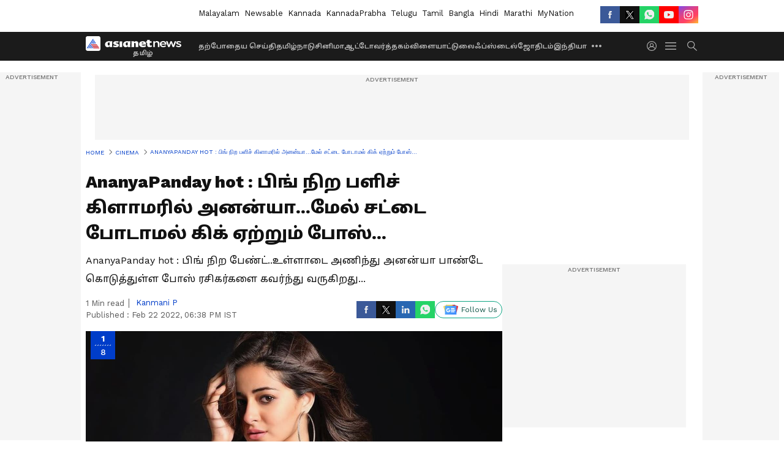

--- FILE ---
content_type: text/html; charset=utf-8
request_url: https://www.google.com/recaptcha/api2/aframe
body_size: 268
content:
<!DOCTYPE HTML><html><head><meta http-equiv="content-type" content="text/html; charset=UTF-8"></head><body><script nonce="bkxoQcKvjT7N-zi5j3lBIQ">/** Anti-fraud and anti-abuse applications only. See google.com/recaptcha */ try{var clients={'sodar':'https://pagead2.googlesyndication.com/pagead/sodar?'};window.addEventListener("message",function(a){try{if(a.source===window.parent){var b=JSON.parse(a.data);var c=clients[b['id']];if(c){var d=document.createElement('img');d.src=c+b['params']+'&rc='+(localStorage.getItem("rc::a")?sessionStorage.getItem("rc::b"):"");window.document.body.appendChild(d);sessionStorage.setItem("rc::e",parseInt(sessionStorage.getItem("rc::e")||0)+1);localStorage.setItem("rc::h",'1769656298856');}}}catch(b){}});window.parent.postMessage("_grecaptcha_ready", "*");}catch(b){}</script></body></html>

--- FILE ---
content_type: text/css; charset=utf-8
request_url: https://utility.asianetnews.com/_astro/acceptAggrement.B6NPQPNU.css
body_size: 12768
content:
*,:before,:after{box-sizing:border-box;border-width:0;border-style:solid;border-color:#e5e7eb}:before,:after{--tw-content: ""}html,:host{line-height:1.5;-webkit-text-size-adjust:100%;-moz-tab-size:4;-o-tab-size:4;tab-size:4;font-family:ui-sans-serif,system-ui,sans-serif,"Apple Color Emoji","Segoe UI Emoji",Segoe UI Symbol,"Noto Color Emoji";font-feature-settings:normal;font-variation-settings:normal;-webkit-tap-highlight-color:transparent}body{margin:0;line-height:inherit}hr{height:0;color:inherit;border-top-width:1px}abbr:where([title]){-webkit-text-decoration:underline dotted;text-decoration:underline dotted}h1,h2,h3,h4,h5,h6{font-size:inherit;font-weight:inherit}a{color:inherit;text-decoration:inherit}b,strong{font-weight:bolder}code,kbd,samp,pre{font-family:ui-monospace,SFMono-Regular,Menlo,Monaco,Consolas,Liberation Mono,Courier New,monospace;font-feature-settings:normal;font-variation-settings:normal;font-size:1em}small{font-size:80%}sub,sup{font-size:75%;line-height:0;position:relative;vertical-align:baseline}sub{bottom:-.25em}sup{top:-.5em}table{text-indent:0;border-color:inherit;border-collapse:collapse}button,input,optgroup,select,textarea{font-family:inherit;font-feature-settings:inherit;font-variation-settings:inherit;font-size:100%;font-weight:inherit;line-height:inherit;letter-spacing:inherit;color:inherit;margin:0;padding:0}button,select{text-transform:none}button,input:where([type=button]),input:where([type=reset]),input:where([type=submit]){-webkit-appearance:button;background-color:transparent;background-image:none}:-moz-focusring{outline:auto}:-moz-ui-invalid{box-shadow:none}progress{vertical-align:baseline}::-webkit-inner-spin-button,::-webkit-outer-spin-button{height:auto}[type=search]{-webkit-appearance:textfield;outline-offset:-2px}::-webkit-search-decoration{-webkit-appearance:none}::-webkit-file-upload-button{-webkit-appearance:button;font:inherit}summary{display:list-item}blockquote,dl,dd,h1,h2,h3,h4,h5,h6,hr,figure,p,pre{margin:0}fieldset{margin:0;padding:0}legend{padding:0}ol,ul,menu{list-style:none;margin:0;padding:0}dialog{padding:0}textarea{resize:vertical}input::-moz-placeholder,textarea::-moz-placeholder{opacity:1;color:#9ca3af}input::placeholder,textarea::placeholder{opacity:1;color:#9ca3af}button,[role=button]{cursor:pointer}:disabled{cursor:default}img,svg,video,canvas,audio,iframe,embed,object{display:block;vertical-align:middle}img,video{max-width:100%;height:auto}[hidden]{display:none}*,:before,:after{--tw-border-spacing-x: 0;--tw-border-spacing-y: 0;--tw-translate-x: 0;--tw-translate-y: 0;--tw-rotate: 0;--tw-skew-x: 0;--tw-skew-y: 0;--tw-scale-x: 1;--tw-scale-y: 1;--tw-pan-x: ;--tw-pan-y: ;--tw-pinch-zoom: ;--tw-scroll-snap-strictness: proximity;--tw-gradient-from-position: ;--tw-gradient-via-position: ;--tw-gradient-to-position: ;--tw-ordinal: ;--tw-slashed-zero: ;--tw-numeric-figure: ;--tw-numeric-spacing: ;--tw-numeric-fraction: ;--tw-ring-inset: ;--tw-ring-offset-width: 0px;--tw-ring-offset-color: #fff;--tw-ring-color: rgb(59 130 246 / .5);--tw-ring-offset-shadow: 0 0 #0000;--tw-ring-shadow: 0 0 #0000;--tw-shadow: 0 0 #0000;--tw-shadow-colored: 0 0 #0000;--tw-blur: ;--tw-brightness: ;--tw-contrast: ;--tw-grayscale: ;--tw-hue-rotate: ;--tw-invert: ;--tw-saturate: ;--tw-sepia: ;--tw-drop-shadow: ;--tw-backdrop-blur: ;--tw-backdrop-brightness: ;--tw-backdrop-contrast: ;--tw-backdrop-grayscale: ;--tw-backdrop-hue-rotate: ;--tw-backdrop-invert: ;--tw-backdrop-opacity: ;--tw-backdrop-saturate: ;--tw-backdrop-sepia: ;--tw-contain-size: ;--tw-contain-layout: ;--tw-contain-paint: ;--tw-contain-style: }::backdrop{--tw-border-spacing-x: 0;--tw-border-spacing-y: 0;--tw-translate-x: 0;--tw-translate-y: 0;--tw-rotate: 0;--tw-skew-x: 0;--tw-skew-y: 0;--tw-scale-x: 1;--tw-scale-y: 1;--tw-pan-x: ;--tw-pan-y: ;--tw-pinch-zoom: ;--tw-scroll-snap-strictness: proximity;--tw-gradient-from-position: ;--tw-gradient-via-position: ;--tw-gradient-to-position: ;--tw-ordinal: ;--tw-slashed-zero: ;--tw-numeric-figure: ;--tw-numeric-spacing: ;--tw-numeric-fraction: ;--tw-ring-inset: ;--tw-ring-offset-width: 0px;--tw-ring-offset-color: #fff;--tw-ring-color: rgb(59 130 246 / .5);--tw-ring-offset-shadow: 0 0 #0000;--tw-ring-shadow: 0 0 #0000;--tw-shadow: 0 0 #0000;--tw-shadow-colored: 0 0 #0000;--tw-blur: ;--tw-brightness: ;--tw-contrast: ;--tw-grayscale: ;--tw-hue-rotate: ;--tw-invert: ;--tw-saturate: ;--tw-sepia: ;--tw-drop-shadow: ;--tw-backdrop-blur: ;--tw-backdrop-brightness: ;--tw-backdrop-contrast: ;--tw-backdrop-grayscale: ;--tw-backdrop-hue-rotate: ;--tw-backdrop-invert: ;--tw-backdrop-opacity: ;--tw-backdrop-saturate: ;--tw-backdrop-sepia: ;--tw-contain-size: ;--tw-contain-layout: ;--tw-contain-paint: ;--tw-contain-style: }.\!container{width:100%!important;margin-right:auto!important;margin-left:auto!important;padding-right:16px!important;padding-left:16px!important}.container{width:100%;margin-right:auto;margin-left:auto;padding-right:16px;padding-left:16px}@media (min-width: 1032px){.\!container{max-width:1032px!important}.container{max-width:1032px}}@media (min-width: 1192px){.\!container{max-width:1192px!important}.container{max-width:1192px}}.pointer-events-none{pointer-events:none}.pointer-events-auto{pointer-events:auto}.visible{visibility:visible}.fixed{position:fixed}.absolute{position:absolute}.relative{position:relative}.sticky{position:sticky}.inset-0{inset:0}.-left-2{left:-2rem}.-right-10p{right:-10px}.-right-2{right:-2rem}.-top-6p{top:-6px}.bottom-0{bottom:0}.bottom-1{bottom:1rem}.bottom-2{bottom:2rem}.bottom-20p{bottom:20px}.bottom-\[-80px\]{bottom:-80px}.left-0{left:0}.left-1\/2{left:50%}.left-20p{left:20px}.left-25{left:25rem}.left-27{left:27rem}.left-30{left:30rem}.left-\[-50px\]{left:-50px}.left-\[250px\]{left:250px}.right-0{right:0}.right-1{right:1rem}.right-10p{right:10px}.right-12p{right:12px}.right-24p{right:24px}.right-28p{right:28px}.right-3p{right:3px}.right-6p{right:6px}.right-\[-50px\]{right:-50px}.right-\[20px\]{right:20px}.right-\[25px\]{right:25px}.top-0{top:0}.top-1{top:1rem}.top-1\/2{top:50%}.top-10{top:10rem}.top-10p{top:10px}.top-12p{top:12px}.top-18p{top:18px}.top-2{top:2rem}.top-24p{top:24px}.top-45p{top:45px}.top-50p{top:50px}.top-5p{top:5px}.top-\[-28px\]{top:-28px}.top-\[-37px\]{top:-37px}.top-\[40px\]{top:40px}.top-\[42px\]{top:42px}.top-\[50px\]{top:50px}.top-\[54px\]{top:54px}.top-\[55\%\]{top:55%}.top-\[59px\]{top:59px}.z-10{z-index:10}.z-20{z-index:20}.z-40{z-index:40}.z-50{z-index:50}.z-\[60\]{z-index:60}.z-\[9999\]{z-index:9999}.order-1{order:1}.order-2{order:2}.m-0{margin:0}.m-10p{margin:10px}.m-20p{margin:20px}.-mx-20p{margin-left:-20px;margin-right:-20px}.mx-10p{margin-left:10px;margin-right:10px}.mx-2p{margin-left:2px;margin-right:2px}.mx-40p{margin-left:40px;margin-right:40px}.mx-5p{margin-left:5px;margin-right:5px}.mx-\[-16px\]{margin-left:-16px;margin-right:-16px}.mx-\[60px\]{margin-left:60px;margin-right:60px}.mx-auto{margin-left:auto;margin-right:auto}.my-10p{margin-top:10px;margin-bottom:10px}.my-12p{margin-top:12px;margin-bottom:12px}.my-15{margin-top:15rem;margin-bottom:15rem}.my-2{margin-top:2rem;margin-bottom:2rem}.my-20p{margin-top:20px;margin-bottom:20px}.my-3{margin-top:3rem;margin-bottom:3rem}.my-3p{margin-top:3px;margin-bottom:3px}.my-5p{margin-top:5px;margin-bottom:5px}.my-8p{margin-top:8px;margin-bottom:8px}.-mr-20p{margin-right:-20px}.-mt-15p{margin-top:-15px}.mb-1{margin-bottom:1rem}.mb-10p{margin-bottom:10px}.mb-12p{margin-bottom:12px}.mb-15p{margin-bottom:15px}.mb-16p{margin-bottom:16px}.mb-18p{margin-bottom:18px}.mb-2{margin-bottom:2rem}.mb-20p{margin-bottom:20px}.mb-2p{margin-bottom:2px}.mb-30p{margin-bottom:30px}.mb-4{margin-bottom:4rem}.mb-4p{margin-bottom:4px}.mb-50p{margin-bottom:50px}.mb-5p{margin-bottom:5px}.mb-6{margin-bottom:6rem}.mb-6p{margin-bottom:6px}.mb-8p{margin-bottom:8px}.mb-\[20px\]{margin-bottom:20px}.mb-\[24px\]{margin-bottom:24px}.mb-\[5px\]{margin-bottom:5px}.me-5p{margin-inline-end:5px}.ml-10p{margin-left:10px}.ml-14p{margin-left:14px}.ml-15p{margin-left:15px}.ml-20p{margin-left:20px}.ml-2p{margin-left:2px}.ml-30p{margin-left:30px}.ml-4p{margin-left:4px}.ml-5p{margin-left:5px}.ml-8p{margin-left:8px}.ml-\[-30px\]{margin-left:-30px}.ml-\[5px\]{margin-left:5px}.ml-auto{margin-left:auto}.mr-0\.5{margin-right:.5rem}.mr-1{margin-right:1rem}.mr-10p{margin-right:10px}.mr-2{margin-right:2rem}.mr-20p{margin-right:20px}.mr-5p{margin-right:5px}.mr-6p{margin-right:6px}.mr-\[-30px\]{margin-right:-30px}.mr-\[7px\]{margin-right:7px}.mt-1{margin-top:1rem}.mt-100p{margin-top:100px}.mt-10p{margin-top:10px}.mt-12p{margin-top:12px}.mt-14p{margin-top:14px}.mt-15p{margin-top:15px}.mt-16p{margin-top:16px}.mt-1p{margin-top:1px}.mt-2{margin-top:2rem}.mt-20p{margin-top:20px}.mt-25p{margin-top:25px}.mt-2p{margin-top:2px}.mt-30p{margin-top:30px}.mt-40p{margin-top:40px}.mt-4p{margin-top:4px}.mt-50p{margin-top:50px}.mt-5p{margin-top:5px}.mt-6{margin-top:6rem}.mt-70p{margin-top:70px}.mt-80p{margin-top:80px}.mt-8p{margin-top:8px}.mt-\[60px\]{margin-top:60px}.mt-\[62px\]{margin-top:62px}.mt-auto{margin-top:auto}.line-clamp-2{overflow:hidden;display:-webkit-box;-webkit-box-orient:vertical;-webkit-line-clamp:2}.line-clamp-3{overflow:hidden;display:-webkit-box;-webkit-box-orient:vertical;-webkit-line-clamp:3}.block{display:block}.inline-block{display:inline-block}.inline{display:inline}.flex{display:flex}.inline-flex{display:inline-flex}.table{display:table}.table-cell{display:table-cell}.grid{display:grid}.contents{display:contents}.hidden{display:none}.aspect-video{aspect-ratio:16 / 9}.h-1{height:1rem}.h-100p{height:100px}.h-10p{height:10px}.h-12{height:12rem}.h-120p{height:120px}.h-12p{height:12px}.h-14{height:14rem}.h-14p{height:14px}.h-150p{height:150px}.h-15p{height:15px}.h-16p{height:16px}.h-18p{height:18px}.h-1p{height:1px}.h-2{height:2rem}.h-20p{height:20px}.h-22p{height:22px}.h-24{height:24rem}.h-24p{height:24px}.h-25p{height:25px}.h-28p{height:28px}.h-2p{height:2px}.h-30p{height:30px}.h-32p{height:32px}.h-34{height:34rem}.h-35p{height:35px}.h-36p{height:36px}.h-400p{height:400px}.h-40p{height:40px}.h-45p{height:45px}.h-46p{height:46px}.h-48p{height:48px}.h-5{height:5rem}.h-50p{height:50px}.h-6{height:6rem}.h-60p{height:60px}.h-62p{height:62px}.h-70p{height:70px}.h-8{height:8rem}.h-\[12px\]{height:12px}.h-\[300px\]{height:300px}.h-\[32px\]{height:32px}.h-\[33px\]{height:33px}.h-\[400px\]{height:400px}.h-\[40px\]{height:40px}.h-\[440px\]{height:440px}.h-\[450px\]{height:450px}.h-\[500px\]{height:500px}.h-\[50px\]{height:50px}.h-\[56px\]{height:56px}.h-\[5px\]{height:5px}.h-\[60px\]{height:60px}.h-\[68px\]{height:68px}.h-\[7px\]{height:7px}.h-\[98\%\]{height:98%}.h-auto{height:auto}.h-full{height:100%}.h-screen{height:100vh}.max-h-200p{max-height:200px}.max-h-300p{max-height:300px}.max-h-80p{max-height:80px}.max-h-\[1000px\]{max-height:1000px}.max-h-\[1500px\]{max-height:1500px}.max-h-\[1800px\]{max-height:1800px}.max-h-\[180px\]{max-height:180px}.max-h-\[203px\]{max-height:203px}.max-h-\[300px\]{max-height:300px}.max-h-\[400px\]{max-height:400px}.max-h-\[500px\]{max-height:500px}.max-h-\[60px\]{max-height:60px}.max-h-\[90vh\]{max-height:90vh}.\!min-h-124p{min-height:124px!important}.min-h-22{min-height:22rem}.min-h-300p{min-height:300px}.min-h-65p{min-height:65px}.min-h-\[120px\]{min-height:120px}.min-h-\[240px\]{min-height:240px}.min-h-\[250px\]{min-height:250px}.min-h-\[367px\]{min-height:367px}.min-h-\[700px\]{min-height:700px}.min-h-screen{min-height:100vh}.w-1{width:1rem}.w-1\/2{width:50%}.w-1\/4{width:25%}.w-10{width:10rem}.w-100p{width:100px}.w-10p{width:10px}.w-12{width:12rem}.w-12p{width:12px}.w-130p{width:130px}.w-14{width:14rem}.w-140p{width:140px}.w-14p{width:14px}.w-150p{width:150px}.w-160p{width:160px}.w-16p{width:16px}.w-180p{width:180px}.w-18p{width:18px}.w-2{width:2rem}.w-200p{width:200px}.w-20p{width:20px}.w-24{width:24rem}.w-24p{width:24px}.w-250p{width:250px}.w-30p{width:30px}.w-32p{width:32px}.w-35p{width:35px}.w-400p{width:400px}.w-40p{width:40px}.w-50p{width:50px}.w-6{width:6rem}.w-8{width:8rem}.w-80p{width:80px}.w-\[10\%\]{width:10%}.w-\[100\%\]{width:100%}.w-\[12px\]{width:12px}.w-\[14\%\]{width:14%}.w-\[15\%\]{width:15%}.w-\[150px\]{width:150px}.w-\[20\%\]{width:20%}.w-\[200px\]{width:200px}.w-\[227px\]{width:227px}.w-\[25\%\]{width:25%}.w-\[260px\]{width:260px}.w-\[32\%\]{width:32%}.w-\[32px\]{width:32px}.w-\[33px\]{width:33px}.w-\[350px\]{width:350px}.w-\[45\%\]{width:45%}.w-\[48\%\]{width:48%}.w-\[50px\]{width:50px}.w-\[56px\]{width:56px}.w-\[5px\]{width:5px}.w-\[6\%\]{width:6%}.w-\[600px\]{width:600px}.w-\[70\%\]{width:70%}.w-\[75\%\]{width:75%}.w-\[7px\]{width:7px}.w-\[80\%\]{width:80%}.w-\[80px\]{width:80px}.w-\[84px\]{width:84px}.w-\[90\%\]{width:90%}.w-\[95\%\]{width:95%}.w-full{width:100%}.w-screen{width:100vw}.min-w-0{min-width:0}.min-w-16p{min-width:16px}.min-w-20p{min-width:20px}.min-w-24{min-width:24rem}.min-w-300p{min-width:300px}.min-w-340p{min-width:340px}.min-w-\[22\%\]{min-width:22%}.min-w-\[75px\]{min-width:75px}.min-w-full{min-width:100%}.min-w-max{min-width:-moz-max-content;min-width:max-content}.max-w-200p{max-width:200px}.max-w-24{max-width:24rem}.max-w-300p{max-width:300px}.max-w-4xl{max-width:56rem}.max-w-500p{max-width:500px}.max-w-640p{max-width:640px}.max-w-\[100\%\]{max-width:100%}.max-w-\[1000px\]{max-width:1000px}.max-w-\[1200px\]{max-width:1200px}.max-w-\[120px\]{max-width:120px}.max-w-\[150px\]{max-width:150px}.max-w-\[200px\]{max-width:200px}.max-w-\[300px\]{max-width:300px}.max-w-\[320px\]{max-width:320px}.max-w-\[400px\]{max-width:400px}.max-w-\[420px\]{max-width:420px}.max-w-\[500px\]{max-width:500px}.max-w-\[68px\]{max-width:68px}.max-w-\[700px\]{max-width:700px}.max-w-\[720px\]{max-width:720px}.max-w-\[820px\]{max-width:820px}.max-w-\[90\%\]{max-width:90%}.max-w-\[900px\]{max-width:900px}.max-w-full{max-width:100%}.flex-1{flex:1 1 0%}.flex-\[0_0_68px\]{flex:0 0 68px}.flex-shrink-0,.shrink-0{flex-shrink:0}.flex-grow,.grow{flex-grow:1}.basis-full{flex-basis:100%}.border-spacing-\[10px\]{--tw-border-spacing-x: 10px;--tw-border-spacing-y: 10px;border-spacing:var(--tw-border-spacing-x) var(--tw-border-spacing-y)}.origin-top-right{transform-origin:top right}.-translate-x-1\/2{--tw-translate-x: -50%;transform:translate(var(--tw-translate-x),var(--tw-translate-y)) rotate(var(--tw-rotate)) skew(var(--tw-skew-x)) skewY(var(--tw-skew-y)) scaleX(var(--tw-scale-x)) scaleY(var(--tw-scale-y))}.-translate-y-1\/2{--tw-translate-y: -50%;transform:translate(var(--tw-translate-x),var(--tw-translate-y)) rotate(var(--tw-rotate)) skew(var(--tw-skew-x)) skewY(var(--tw-skew-y)) scaleX(var(--tw-scale-x)) scaleY(var(--tw-scale-y))}.translate-x-0{--tw-translate-x: 0;transform:translate(var(--tw-translate-x),var(--tw-translate-y)) rotate(var(--tw-rotate)) skew(var(--tw-skew-x)) skewY(var(--tw-skew-y)) scaleX(var(--tw-scale-x)) scaleY(var(--tw-scale-y))}.translate-x-3p{--tw-translate-x: 3px;transform:translate(var(--tw-translate-x),var(--tw-translate-y)) rotate(var(--tw-rotate)) skew(var(--tw-skew-x)) skewY(var(--tw-skew-y)) scaleX(var(--tw-scale-x)) scaleY(var(--tw-scale-y))}.rotate-\[135deg\]{--tw-rotate: 135deg;transform:translate(var(--tw-translate-x),var(--tw-translate-y)) rotate(var(--tw-rotate)) skew(var(--tw-skew-x)) skewY(var(--tw-skew-y)) scaleX(var(--tw-scale-x)) scaleY(var(--tw-scale-y))}.transform{transform:translate(var(--tw-translate-x),var(--tw-translate-y)) rotate(var(--tw-rotate)) skew(var(--tw-skew-x)) skewY(var(--tw-skew-y)) scaleX(var(--tw-scale-x)) scaleY(var(--tw-scale-y))}@keyframes spin{to{transform:rotate(360deg)}}.animate-spin{animation:spin 1s linear infinite}.cursor-default{cursor:default}.cursor-not-allowed{cursor:not-allowed}.cursor-pointer{cursor:pointer}.select-none{-webkit-user-select:none;-moz-user-select:none;user-select:none}.resize-none{resize:none}.resize{resize:both}.list-\[Lower-alpha\]{list-style-type:Lower-alpha}.list-decimal{list-style-type:decimal}.list-disc{list-style-type:disc}.list-none{list-style-type:none}.appearance-none{-webkit-appearance:none;-moz-appearance:none;appearance:none}.grid-cols-1{grid-template-columns:repeat(1,minmax(0,1fr))}.grid-cols-2{grid-template-columns:repeat(2,minmax(0,1fr))}.flex-row{flex-direction:row}.flex-row-reverse{flex-direction:row-reverse}.flex-col{flex-direction:column}.flex-col-reverse{flex-direction:column-reverse}.flex-wrap{flex-wrap:wrap}.flex-nowrap{flex-wrap:nowrap}.place-items-center{place-items:center}.content-center{align-content:center}.items-start{align-items:flex-start}.items-center{align-items:center}.justify-start{justify-content:flex-start}.justify-end{justify-content:flex-end}.justify-center{justify-content:center}.justify-between{justify-content:space-between}.gap-1{gap:1rem}.gap-10p{gap:10px}.gap-12p{gap:12px}.gap-15p{gap:15px}.gap-2{gap:2rem}.gap-20p{gap:20px}.gap-2p{gap:2px}.gap-30p{gap:30px}.gap-3p{gap:3px}.gap-4{gap:4rem}.gap-40p{gap:40px}.gap-4p{gap:4px}.gap-5{gap:5rem}.gap-50p{gap:50px}.gap-5p{gap:5px}.gap-60p{gap:60px}.gap-6p{gap:6px}.gap-80p{gap:80px}.gap-8p{gap:8px}.gap-x-10p{-moz-column-gap:10px;column-gap:10px}.gap-x-20p{-moz-column-gap:20px;column-gap:20px}.gap-y-20p{row-gap:20px}.space-x-1>:not([hidden])~:not([hidden]){--tw-space-x-reverse: 0;margin-right:calc(1rem * var(--tw-space-x-reverse));margin-left:calc(1rem * calc(1 - var(--tw-space-x-reverse)))}.space-x-10p>:not([hidden])~:not([hidden]){--tw-space-x-reverse: 0;margin-right:calc(10px * var(--tw-space-x-reverse));margin-left:calc(10px * calc(1 - var(--tw-space-x-reverse)))}.space-x-2>:not([hidden])~:not([hidden]){--tw-space-x-reverse: 0;margin-right:calc(2rem * var(--tw-space-x-reverse));margin-left:calc(2rem * calc(1 - var(--tw-space-x-reverse)))}.space-x-24p>:not([hidden])~:not([hidden]){--tw-space-x-reverse: 0;margin-right:calc(24px * var(--tw-space-x-reverse));margin-left:calc(24px * calc(1 - var(--tw-space-x-reverse)))}.space-y-1>:not([hidden])~:not([hidden]){--tw-space-y-reverse: 0;margin-top:calc(1rem * calc(1 - var(--tw-space-y-reverse)));margin-bottom:calc(1rem * var(--tw-space-y-reverse))}.space-y-10p>:not([hidden])~:not([hidden]){--tw-space-y-reverse: 0;margin-top:calc(10px * calc(1 - var(--tw-space-y-reverse)));margin-bottom:calc(10px * var(--tw-space-y-reverse))}.space-y-15p>:not([hidden])~:not([hidden]){--tw-space-y-reverse: 0;margin-top:calc(15px * calc(1 - var(--tw-space-y-reverse)));margin-bottom:calc(15px * var(--tw-space-y-reverse))}.space-y-2>:not([hidden])~:not([hidden]){--tw-space-y-reverse: 0;margin-top:calc(2rem * calc(1 - var(--tw-space-y-reverse)));margin-bottom:calc(2rem * var(--tw-space-y-reverse))}.space-y-20p>:not([hidden])~:not([hidden]){--tw-space-y-reverse: 0;margin-top:calc(20px * calc(1 - var(--tw-space-y-reverse)));margin-bottom:calc(20px * var(--tw-space-y-reverse))}.space-y-30p>:not([hidden])~:not([hidden]){--tw-space-y-reverse: 0;margin-top:calc(30px * calc(1 - var(--tw-space-y-reverse)));margin-bottom:calc(30px * var(--tw-space-y-reverse))}.divide-y>:not([hidden])~:not([hidden]){--tw-divide-y-reverse: 0;border-top-width:calc(1px * calc(1 - var(--tw-divide-y-reverse)));border-bottom-width:calc(1px * var(--tw-divide-y-reverse))}.divide-gray-100>:not([hidden])~:not([hidden]){--tw-divide-opacity: 1;border-color:rgb(243 244 246 / var(--tw-divide-opacity))}.divide-gray-200>:not([hidden])~:not([hidden]){--tw-divide-opacity: 1;border-color:rgb(229 231 235 / var(--tw-divide-opacity))}.self-end{align-self:flex-end}.self-center{align-self:center}.overflow-auto{overflow:auto}.overflow-hidden{overflow:hidden}.overflow-scroll{overflow:scroll}.overflow-x-auto{overflow-x:auto}.overflow-y-auto{overflow-y:auto}.overflow-y-scroll{overflow-y:scroll}.truncate{overflow:hidden;text-overflow:ellipsis;white-space:nowrap}.whitespace-normal{white-space:normal}.whitespace-nowrap{white-space:nowrap}.whitespace-pre-wrap{white-space:pre-wrap}.break-words{overflow-wrap:break-word}.rounded{border-radius:.25rem}.rounded-12p{border-radius:12px}.rounded-2xl{border-radius:1rem}.rounded-3xl{border-radius:1.5rem}.rounded-6p{border-radius:6px}.rounded-8p{border-radius:8px}.rounded-\[27px\]{border-radius:27px}.rounded-\[40px\]{border-radius:40px}.rounded-\[4px\]{border-radius:4px}.rounded-\[50px\]{border-radius:50px}.rounded-\[56px\]{border-radius:56px}.rounded-\[6px\]{border-radius:6px}.rounded-\[70px\]{border-radius:70px}.rounded-\[7px\]{border-radius:7px}.rounded-\[80px\]{border-radius:80px}.rounded-\[8px\]{border-radius:8px}.rounded-full{border-radius:9999px}.rounded-lg{border-radius:.5rem}.rounded-md{border-radius:.375rem}.rounded-sm{border-radius:.125rem}.rounded-xl{border-radius:.75rem}.rounded-b-lg{border-bottom-right-radius:.5rem;border-bottom-left-radius:.5rem}.rounded-l-6p{border-top-left-radius:6px;border-bottom-left-radius:6px}.rounded-r-none{border-top-right-radius:0;border-bottom-right-radius:0}.rounded-t-12p{border-top-left-radius:12px;border-top-right-radius:12px}.border{border-width:1px}.border-0{border-width:0px}.border-2{border-width:2px}.border-4{border-width:4px}.border-\[3px\]{border-width:3px}.border-b{border-bottom-width:1px}.border-b-2{border-bottom-width:2px}.border-b-4{border-bottom-width:4px}.border-l{border-left-width:1px}.border-l-2{border-left-width:2px}.border-l-4{border-left-width:4px}.border-r{border-right-width:1px}.border-t{border-top-width:1px}.border-t-2{border-top-width:2px}.border-t-4{border-top-width:4px}.border-dashed{border-style:dashed}.border-none{border-style:none}.border-\[\#\#D1D5DB80\]{border-color:##D1D5DB80}.border-\[\#111\]{--tw-border-opacity: 1;border-color:rgb(17 17 17 / var(--tw-border-opacity))}.border-\[\#2A2A2A\]{--tw-border-opacity: 1;border-color:rgb(42 42 42 / var(--tw-border-opacity))}.border-\[\#4285F4\]{--tw-border-opacity: 1;border-color:rgb(66 133 244 / var(--tw-border-opacity))}.border-\[\#487FFF\],.border-\[\#487fff\]{--tw-border-opacity: 1;border-color:rgb(72 127 255 / var(--tw-border-opacity))}.border-\[\#8A92A630\]{border-color:#8a92a630}.border-\[\#AEAEAE\]{--tw-border-opacity: 1;border-color:rgb(174 174 174 / var(--tw-border-opacity))}.border-\[\#C4520E\]{--tw-border-opacity: 1;border-color:rgb(196 82 14 / var(--tw-border-opacity))}.border-\[\#D1D5DB80\]{border-color:#d1d5db80}.border-\[\#D2CBE7\]{--tw-border-opacity: 1;border-color:rgb(210 203 231 / var(--tw-border-opacity))}.border-\[\#DBDBDB\]{--tw-border-opacity: 1;border-color:rgb(219 219 219 / var(--tw-border-opacity))}.border-\[\#E5E5E5\]{--tw-border-opacity: 1;border-color:rgb(229 229 229 / var(--tw-border-opacity))}.border-\[\#E6EAF0\]{--tw-border-opacity: 1;border-color:rgb(230 234 240 / var(--tw-border-opacity))}.border-\[\#EBECEF\]{--tw-border-opacity: 1;border-color:rgb(235 236 239 / var(--tw-border-opacity))}.border-\[\#aeaeae\]{--tw-border-opacity: 1;border-color:rgb(174 174 174 / var(--tw-border-opacity))}.border-\[\#ecedf0\]{--tw-border-opacity: 1;border-color:rgb(236 237 240 / var(--tw-border-opacity))}.border-\[\#ff0000\]{--tw-border-opacity: 1;border-color:rgb(255 0 0 / var(--tw-border-opacity))}.border-black{--tw-border-opacity: 1;border-color:rgb(0 0 0 / var(--tw-border-opacity))}.border-black\/20{border-color:#0003}.border-blue-400{--tw-border-opacity: 1;border-color:rgb(96 165 250 / var(--tw-border-opacity))}.border-blue-500{--tw-border-opacity: 1;border-color:rgb(59 130 246 / var(--tw-border-opacity))}.border-gray-100{--tw-border-opacity: 1;border-color:rgb(243 244 246 / var(--tw-border-opacity))}.border-gray-200{--tw-border-opacity: 1;border-color:rgb(229 231 235 / var(--tw-border-opacity))}.border-gray-300{--tw-border-opacity: 1;border-color:rgb(209 213 219 / var(--tw-border-opacity))}.border-green-500{--tw-border-opacity: 1;border-color:rgb(34 197 94 / var(--tw-border-opacity))}.border-purple-600{--tw-border-opacity: 1;border-color:rgb(147 51 234 / var(--tw-border-opacity))}.border-red-400{--tw-border-opacity: 1;border-color:rgb(248 113 113 / var(--tw-border-opacity))}.border-red-500{--tw-border-opacity: 1;border-color:rgb(239 68 68 / var(--tw-border-opacity))}.border-sky-400{--tw-border-opacity: 1;border-color:rgb(56 189 248 / var(--tw-border-opacity))}.border-slate-100{--tw-border-opacity: 1;border-color:rgb(241 245 249 / var(--tw-border-opacity))}.border-slate-200{--tw-border-opacity: 1;border-color:rgb(226 232 240 / var(--tw-border-opacity))}.border-teal-500{--tw-border-opacity: 1;border-color:rgb(20 184 166 / var(--tw-border-opacity))}.border-transparent{border-color:transparent}.border-white{--tw-border-opacity: 1;border-color:rgb(255 255 255 / var(--tw-border-opacity))}.border-white70{border-color:#ffffffb3}.border-yellow-500{--tw-border-opacity: 1;border-color:rgb(234 179 8 / var(--tw-border-opacity))}.border-b-white\/20{border-bottom-color:#fff3}.bg-\[\#000\]\/50{background-color:#00000080}.bg-\[\#111\]{--tw-bg-opacity: 1;background-color:rgb(17 17 17 / var(--tw-bg-opacity))}.bg-\[\#1B1B1B\],.bg-\[\#1b1b1b\]{--tw-bg-opacity: 1;background-color:rgb(27 27 27 / var(--tw-bg-opacity))}.bg-\[\#313131\]{--tw-bg-opacity: 1;background-color:rgb(49 49 49 / var(--tw-bg-opacity))}.bg-\[\#3671b6\]{--tw-bg-opacity: 1;background-color:rgb(54 113 182 / var(--tw-bg-opacity))}.bg-\[\#3A78F2\]{--tw-bg-opacity: 1;background-color:rgb(58 120 242 / var(--tw-bg-opacity))}.bg-\[\#4285F4\]{--tw-bg-opacity: 1;background-color:rgb(66 133 244 / var(--tw-bg-opacity))}.bg-\[\#487FFF\],.bg-\[\#487fff\]{--tw-bg-opacity: 1;background-color:rgb(72 127 255 / var(--tw-bg-opacity))}.bg-\[\#585858\]{--tw-bg-opacity: 1;background-color:rgb(88 88 88 / var(--tw-bg-opacity))}.bg-\[\#764C27\]{--tw-bg-opacity: 1;background-color:rgb(118 76 39 / var(--tw-bg-opacity))}.bg-\[\#808080\]{--tw-bg-opacity: 1;background-color:rgb(128 128 128 / var(--tw-bg-opacity))}.bg-\[\#C4520E\]{--tw-bg-opacity: 1;background-color:rgb(196 82 14 / var(--tw-bg-opacity))}.bg-\[\#C4C4C4\]{--tw-bg-opacity: 1;background-color:rgb(196 196 196 / var(--tw-bg-opacity))}.bg-\[\#D10000\]{--tw-bg-opacity: 1;background-color:rgb(209 0 0 / var(--tw-bg-opacity))}.bg-\[\#D66523\]{--tw-bg-opacity: 1;background-color:rgb(214 101 35 / var(--tw-bg-opacity))}.bg-\[\#DD9B21\]{--tw-bg-opacity: 1;background-color:rgb(221 155 33 / var(--tw-bg-opacity))}.bg-\[\#E9E8E8\]{--tw-bg-opacity: 1;background-color:rgb(233 232 232 / var(--tw-bg-opacity))}.bg-\[\#F0F0F0\]{--tw-bg-opacity: 1;background-color:rgb(240 240 240 / var(--tw-bg-opacity))}.bg-\[\#F1F1F1\]{--tw-bg-opacity: 1;background-color:rgb(241 241 241 / var(--tw-bg-opacity))}.bg-\[\#F2F3F9\]{--tw-bg-opacity: 1;background-color:rgb(242 243 249 / var(--tw-bg-opacity))}.bg-\[\#F3F3F3\]{--tw-bg-opacity: 1;background-color:rgb(243 243 243 / var(--tw-bg-opacity))}.bg-\[\#F4F4F4\]{--tw-bg-opacity: 1;background-color:rgb(244 244 244 / var(--tw-bg-opacity))}.bg-\[\#F59E0B\]{--tw-bg-opacity: 1;background-color:rgb(245 158 11 / var(--tw-bg-opacity))}.bg-\[\#F5F5F5\]{--tw-bg-opacity: 1;background-color:rgb(245 245 245 / var(--tw-bg-opacity))}.bg-\[\#F5F6FA\]{--tw-bg-opacity: 1;background-color:rgb(245 246 250 / var(--tw-bg-opacity))}.bg-\[\#F8F8F8\]{--tw-bg-opacity: 1;background-color:rgb(248 248 248 / var(--tw-bg-opacity))}.bg-\[\#F9FAFB\]{--tw-bg-opacity: 1;background-color:rgb(249 250 251 / var(--tw-bg-opacity))}.bg-\[\#FAF7FF\]{--tw-bg-opacity: 1;background-color:rgb(250 247 255 / var(--tw-bg-opacity))}.bg-\[\#FB0B0B\]{--tw-bg-opacity: 1;background-color:rgb(251 11 11 / var(--tw-bg-opacity))}.bg-\[\#FF4D4F\]{--tw-bg-opacity: 1;background-color:rgb(255 77 79 / var(--tw-bg-opacity))}.bg-\[\#FFFFFF\]{--tw-bg-opacity: 1;background-color:rgb(255 255 255 / var(--tw-bg-opacity))}.bg-\[\#d1d1d1\]{--tw-bg-opacity: 1;background-color:rgb(209 209 209 / var(--tw-bg-opacity))}.bg-\[\#e2e4e8\]{--tw-bg-opacity: 1;background-color:rgb(226 228 232 / var(--tw-bg-opacity))}.bg-\[\#edeef0cc\]{background-color:#edeef0cc}.bg-\[\#eee\]{--tw-bg-opacity: 1;background-color:rgb(238 238 238 / var(--tw-bg-opacity))}.bg-\[\#f1f1f1\]{--tw-bg-opacity: 1;background-color:rgb(241 241 241 / var(--tw-bg-opacity))}.bg-\[\#f3f4f6\]{--tw-bg-opacity: 1;background-color:rgb(243 244 246 / var(--tw-bg-opacity))}.bg-\[\#fae3e3\]{--tw-bg-opacity: 1;background-color:rgb(250 227 227 / var(--tw-bg-opacity))}.bg-amber-400{--tw-bg-opacity: 1;background-color:rgb(251 191 36 / var(--tw-bg-opacity))}.bg-amber-500{--tw-bg-opacity: 1;background-color:rgb(245 158 11 / var(--tw-bg-opacity))}.bg-black{--tw-bg-opacity: 1;background-color:rgb(0 0 0 / var(--tw-bg-opacity))}.bg-blue-100{--tw-bg-opacity: 1;background-color:rgb(219 234 254 / var(--tw-bg-opacity))}.bg-blue-300{--tw-bg-opacity: 1;background-color:rgb(147 197 253 / var(--tw-bg-opacity))}.bg-blue-400{--tw-bg-opacity: 1;background-color:rgb(96 165 250 / var(--tw-bg-opacity))}.bg-blue-50{--tw-bg-opacity: 1;background-color:rgb(239 246 255 / var(--tw-bg-opacity))}.bg-blue-500{--tw-bg-opacity: 1;background-color:rgb(59 130 246 / var(--tw-bg-opacity))}.bg-blue-600{--tw-bg-opacity: 1;background-color:rgb(37 99 235 / var(--tw-bg-opacity))}.bg-cyan-300{--tw-bg-opacity: 1;background-color:rgb(103 232 249 / var(--tw-bg-opacity))}.bg-cyan-400{--tw-bg-opacity: 1;background-color:rgb(34 211 238 / var(--tw-bg-opacity))}.bg-cyan-500{--tw-bg-opacity: 1;background-color:rgb(6 182 212 / var(--tw-bg-opacity))}.bg-emerald-400{--tw-bg-opacity: 1;background-color:rgb(52 211 153 / var(--tw-bg-opacity))}.bg-emerald-500{--tw-bg-opacity: 1;background-color:rgb(16 185 129 / var(--tw-bg-opacity))}.bg-fuchsia-400{--tw-bg-opacity: 1;background-color:rgb(232 121 249 / var(--tw-bg-opacity))}.bg-fuchsia-500{--tw-bg-opacity: 1;background-color:rgb(217 70 239 / var(--tw-bg-opacity))}.bg-gray-100{--tw-bg-opacity: 1;background-color:rgb(243 244 246 / var(--tw-bg-opacity))}.bg-gray-200{--tw-bg-opacity: 1;background-color:rgb(229 231 235 / var(--tw-bg-opacity))}.bg-gray-300{--tw-bg-opacity: 1;background-color:rgb(209 213 219 / var(--tw-bg-opacity))}.bg-gray-400{--tw-bg-opacity: 1;background-color:rgb(156 163 175 / var(--tw-bg-opacity))}.bg-gray-500{--tw-bg-opacity: 1;background-color:rgb(107 114 128 / var(--tw-bg-opacity))}.bg-green-300{--tw-bg-opacity: 1;background-color:rgb(134 239 172 / var(--tw-bg-opacity))}.bg-green-400{--tw-bg-opacity: 1;background-color:rgb(74 222 128 / var(--tw-bg-opacity))}.bg-green-50{--tw-bg-opacity: 1;background-color:rgb(240 253 244 / var(--tw-bg-opacity))}.bg-green-500{--tw-bg-opacity: 1;background-color:rgb(34 197 94 / var(--tw-bg-opacity))}.bg-greyfa{--tw-bg-opacity: 1;background-color:rgb(250 247 247 / var(--tw-bg-opacity))}.bg-indigo-300{--tw-bg-opacity: 1;background-color:rgb(165 180 252 / var(--tw-bg-opacity))}.bg-indigo-400{--tw-bg-opacity: 1;background-color:rgb(129 140 248 / var(--tw-bg-opacity))}.bg-indigo-50{--tw-bg-opacity: 1;background-color:rgb(238 242 255 / var(--tw-bg-opacity))}.bg-indigo-500{--tw-bg-opacity: 1;background-color:rgb(99 102 241 / var(--tw-bg-opacity))}.bg-lime-400{--tw-bg-opacity: 1;background-color:rgb(163 230 53 / var(--tw-bg-opacity))}.bg-lime-500{--tw-bg-opacity: 1;background-color:rgb(132 204 22 / var(--tw-bg-opacity))}.bg-orange-300{--tw-bg-opacity: 1;background-color:rgb(253 186 116 / var(--tw-bg-opacity))}.bg-orange-400{--tw-bg-opacity: 1;background-color:rgb(251 146 60 / var(--tw-bg-opacity))}.bg-orange-500{--tw-bg-opacity: 1;background-color:rgb(249 115 22 / var(--tw-bg-opacity))}.bg-orange-600{--tw-bg-opacity: 1;background-color:rgb(234 88 12 / var(--tw-bg-opacity))}.bg-pink-300{--tw-bg-opacity: 1;background-color:rgb(249 168 212 / var(--tw-bg-opacity))}.bg-pink-400{--tw-bg-opacity: 1;background-color:rgb(244 114 182 / var(--tw-bg-opacity))}.bg-pink-500{--tw-bg-opacity: 1;background-color:rgb(236 72 153 / var(--tw-bg-opacity))}.bg-purple-300{--tw-bg-opacity: 1;background-color:rgb(216 180 254 / var(--tw-bg-opacity))}.bg-purple-400{--tw-bg-opacity: 1;background-color:rgb(192 132 252 / var(--tw-bg-opacity))}.bg-purple-500{--tw-bg-opacity: 1;background-color:rgb(168 85 247 / var(--tw-bg-opacity))}.bg-red-100{--tw-bg-opacity: 1;background-color:rgb(254 226 226 / var(--tw-bg-opacity))}.bg-red-300{--tw-bg-opacity: 1;background-color:rgb(252 165 165 / var(--tw-bg-opacity))}.bg-red-400{--tw-bg-opacity: 1;background-color:rgb(248 113 113 / var(--tw-bg-opacity))}.bg-red-50{--tw-bg-opacity: 1;background-color:rgb(254 242 242 / var(--tw-bg-opacity))}.bg-red-500{--tw-bg-opacity: 1;background-color:rgb(239 68 68 / var(--tw-bg-opacity))}.bg-red-600{--tw-bg-opacity: 1;background-color:rgb(220 38 38 / var(--tw-bg-opacity))}.bg-rose-300{--tw-bg-opacity: 1;background-color:rgb(253 164 175 / var(--tw-bg-opacity))}.bg-rose-400{--tw-bg-opacity: 1;background-color:rgb(251 113 133 / var(--tw-bg-opacity))}.bg-rose-500{--tw-bg-opacity: 1;background-color:rgb(244 63 94 / var(--tw-bg-opacity))}.bg-sky-400{--tw-bg-opacity: 1;background-color:rgb(56 189 248 / var(--tw-bg-opacity))}.bg-sky-500{--tw-bg-opacity: 1;background-color:rgb(14 165 233 / var(--tw-bg-opacity))}.bg-sky-500\/10{background-color:#0ea5e91a}.bg-sky-500\/30{background-color:#0ea5e94d}.bg-teal-100{--tw-bg-opacity: 1;background-color:rgb(204 251 241 / var(--tw-bg-opacity))}.bg-teal-300{--tw-bg-opacity: 1;background-color:rgb(94 234 212 / var(--tw-bg-opacity))}.bg-teal-400{--tw-bg-opacity: 1;background-color:rgb(45 212 191 / var(--tw-bg-opacity))}.bg-teal-500{--tw-bg-opacity: 1;background-color:rgb(20 184 166 / var(--tw-bg-opacity))}.bg-transparent{background-color:transparent}.bg-violet-300{--tw-bg-opacity: 1;background-color:rgb(196 181 253 / var(--tw-bg-opacity))}.bg-violet-400{--tw-bg-opacity: 1;background-color:rgb(167 139 250 / var(--tw-bg-opacity))}.bg-violet-500{--tw-bg-opacity: 1;background-color:rgb(139 92 246 / var(--tw-bg-opacity))}.bg-white{--tw-bg-opacity: 1;background-color:rgb(255 255 255 / var(--tw-bg-opacity))}.bg-white\/10{background-color:#ffffff1a}.bg-white70{background-color:#ffffffb3}.bg-yellow-100{--tw-bg-opacity: 1;background-color:rgb(254 249 195 / var(--tw-bg-opacity))}.bg-yellow-300{--tw-bg-opacity: 1;background-color:rgb(253 224 71 / var(--tw-bg-opacity))}.bg-yellow-400{--tw-bg-opacity: 1;background-color:rgb(250 204 21 / var(--tw-bg-opacity))}.bg-yellow-50{--tw-bg-opacity: 1;background-color:rgb(254 252 232 / var(--tw-bg-opacity))}.bg-yellow-500{--tw-bg-opacity: 1;background-color:rgb(234 179 8 / var(--tw-bg-opacity))}.bg-opacity-10{--tw-bg-opacity: .1}.bg-opacity-100{--tw-bg-opacity: 1}.bg-opacity-30{--tw-bg-opacity: .3}.bg-opacity-50{--tw-bg-opacity: .5}.bg-gradient-to-r{background-image:linear-gradient(to right,var(--tw-gradient-stops))}.bg-none{background-image:none}.from-\[\#E6EBFF\]{--tw-gradient-from: #E6EBFF var(--tw-gradient-from-position);--tw-gradient-to: rgb(230 235 255 / 0) var(--tw-gradient-to-position);--tw-gradient-stops: var(--tw-gradient-from), var(--tw-gradient-to)}.from-\[\#E6F9FF\]{--tw-gradient-from: #E6F9FF var(--tw-gradient-from-position);--tw-gradient-to: rgb(230 249 255 / 0) var(--tw-gradient-to-position);--tw-gradient-stops: var(--tw-gradient-from), var(--tw-gradient-to)}.from-\[\#F7E9FF\]{--tw-gradient-from: #F7E9FF var(--tw-gradient-from-position);--tw-gradient-to: rgb(247 233 255 / 0) var(--tw-gradient-to-position);--tw-gradient-stops: var(--tw-gradient-from), var(--tw-gradient-to)}.to-\[\#FEFFFF\]{--tw-gradient-to: #FEFFFF var(--tw-gradient-to-position)}.to-\[\#FFFEFD\]{--tw-gradient-to: #FFFEFD var(--tw-gradient-to-position)}.to-\[\#FFFFFF\]{--tw-gradient-to: #FFFFFF var(--tw-gradient-to-position)}.fill-current{fill:currentColor}.fill-white{fill:#fff}.object-contain{-o-object-fit:contain;object-fit:contain}.object-cover{-o-object-fit:cover;object-fit:cover}.p-0{padding:0}.p-1{padding:1rem}.p-10p{padding:10px}.p-12p{padding:12px}.p-15p{padding:15px}.p-16p{padding:16px}.p-2{padding:2rem}.p-20p{padding:20px}.p-24p{padding:24px}.p-2p{padding:2px}.p-3p{padding:3px}.p-4{padding:4rem}.p-40p{padding:40px}.p-5p{padding:5px}.p-6p{padding:6px}.px-1{padding-left:1rem;padding-right:1rem}.px-10p{padding-left:10px;padding-right:10px}.px-12p{padding-left:12px;padding-right:12px}.px-14p{padding-left:14px;padding-right:14px}.px-15p{padding-left:15px;padding-right:15px}.px-16p{padding-left:16px;padding-right:16px}.px-20p{padding-left:20px;padding-right:20px}.px-24p{padding-left:24px;padding-right:24px}.px-25p{padding-left:25px;padding-right:25px}.px-2p{padding-left:2px;padding-right:2px}.px-3{padding-left:3rem;padding-right:3rem}.px-30p{padding-left:30px;padding-right:30px}.px-35p{padding-left:35px;padding-right:35px}.px-40p{padding-left:40px;padding-right:40px}.px-44p{padding-left:44px;padding-right:44px}.px-4p{padding-left:4px;padding-right:4px}.px-50p{padding-left:50px;padding-right:50px}.px-5p{padding-left:5px;padding-right:5px}.px-8p{padding-left:8px;padding-right:8px}.px-\[4px\]{padding-left:4px;padding-right:4px}.py-0\.2{padding-top:.2rem;padding-bottom:.2rem}.py-1{padding-top:1rem;padding-bottom:1rem}.py-10p{padding-top:10px;padding-bottom:10px}.py-12p{padding-top:12px;padding-bottom:12px}.py-14p{padding-top:14px;padding-bottom:14px}.py-15p{padding-top:15px;padding-bottom:15px}.py-1p{padding-top:1px;padding-bottom:1px}.py-2{padding-top:2rem;padding-bottom:2rem}.py-20p{padding-top:20px;padding-bottom:20px}.py-22p{padding-top:22px;padding-bottom:22px}.py-2p{padding-top:2px;padding-bottom:2px}.py-35p{padding-top:35px;padding-bottom:35px}.py-3p{padding-top:3px;padding-bottom:3px}.py-40p{padding-top:40px;padding-bottom:40px}.py-4p{padding-top:4px;padding-bottom:4px}.py-5p{padding-top:5px;padding-bottom:5px}.py-60p{padding-top:60px;padding-bottom:60px}.py-6p{padding-top:6px;padding-bottom:6px}.py-8p{padding-top:8px;padding-bottom:8px}.pb-1{padding-bottom:1rem}.pb-10p{padding-bottom:10px}.pb-12p{padding-bottom:12px}.pb-14p{padding-bottom:14px}.pb-20p{padding-bottom:20px}.pb-2p{padding-bottom:2px}.pb-40p{padding-bottom:40px}.pb-4p{padding-bottom:4px}.pb-5p{padding-bottom:5px}.pb-70p{padding-bottom:70px}.pb-80p{padding-bottom:80px}.pb-8p{padding-bottom:8px}.pb-\[100px\]{padding-bottom:100px}.pb-\[200px\]{padding-bottom:200px}.pb-\[20px\]{padding-bottom:20px}.pl-10p{padding-left:10px}.pl-2p{padding-left:2px}.pl-45p{padding-left:45px}.pl-50p{padding-left:50px}.pl-8p{padding-left:8px}.pl-\[75px\]{padding-left:75px}.pr-1{padding-right:1rem}.pr-10p{padding-right:10px}.pr-12p{padding-right:12px}.pr-16p{padding-right:16px}.pr-20p{padding-right:20px}.pr-25p{padding-right:25px}.pr-30p{padding-right:30px}.pr-35p{padding-right:35px}.pr-50p{padding-right:50px}.pt-1{padding-top:1rem}.pt-10p{padding-top:10px}.pt-14p{padding-top:14px}.pt-20p{padding-top:20px}.pt-22p{padding-top:22px}.pt-40p{padding-top:40px}.pt-4p{padding-top:4px}.pt-5p{padding-top:5px}.pt-80p{padding-top:80px}.pt-8p{padding-top:8px}.pt-\[70px\]{padding-top:70px}.text-left{text-align:left}.text-center{text-align:center}.text-right{text-align:right}.text-justify{text-align:justify}.align-middle{vertical-align:middle}.font-sans{font-family:ui-sans-serif,system-ui,sans-serif,"Apple Color Emoji","Segoe UI Emoji",Segoe UI Symbol,"Noto Color Emoji"}.font-serif{font-family:ui-serif,Georgia,Cambria,Times New Roman,Times,serif}.text-10p,.text-10px{font-size:10px}.text-11p{font-size:11px}.text-12p{font-size:12px}.text-13p{font-size:13px}.text-14p{font-size:14px}.text-15p{font-size:15px}.text-16p{font-size:16px}.text-18p{font-size:18px}.text-2{font-size:2rem}.text-20p{font-size:20px}.text-22p{font-size:22px}.text-24p{font-size:24px}.text-25p{font-size:25px}.text-26p{font-size:26px}.text-28p{font-size:28px}.text-2xl{font-size:2.4rem;line-height:1.2}.text-2xs{font-size:.6rem;line-height:1.2}.text-3\.2{font-size:3.2rem}.text-30p{font-size:30px}.text-35p{font-size:35px}.text-3xl{font-size:2.8rem;line-height:1.2}.text-40p{font-size:40px}.text-50p{font-size:50px}.text-5p{font-size:5px}.text-6p{font-size:6px}.text-8p{font-size:8px}.text-\[10px\]{font-size:10px}.text-\[11px\]{font-size:11px}.text-\[12px\]{font-size:12px}.text-\[13px\]{font-size:13px}.text-\[14px\]{font-size:14px}.text-\[15px\]{font-size:15px}.text-\[16px\]{font-size:16px}.text-\[17px\]{font-size:17px}.text-\[18px\]{font-size:18px}.text-\[22px\]{font-size:22px}.text-\[24px\]{font-size:24px}.text-\[26px\]{font-size:26px}.text-\[30px\]{font-size:30px}.text-\[40px\]{font-size:40px}.text-\[45px\]{font-size:45px}.text-base{font-size:1.4rem;line-height:1.8}.text-sm{font-size:1.2rem;line-height:1.4}.text-xl{font-size:2rem;line-height:2.8}.text-xs{font-size:.8rem;line-height:1.2}.font-\[400\]{font-weight:400}.font-bold{font-weight:700}.font-extrabold{font-weight:800}.font-light{font-weight:300}.font-medium{font-weight:500}.font-normal{font-weight:400}.font-semibold{font-weight:600}.uppercase{text-transform:uppercase}.lowercase{text-transform:lowercase}.capitalize{text-transform:capitalize}.italic{font-style:italic}.leading-1\.2{line-height:1.2}.leading-12p{line-height:12px}.leading-16p{line-height:16px}.leading-\[24px\]{line-height:24px}.leading-\[30px\]{line-height:30px}.leading-\[32px\]{line-height:32px}.tracking-\[0\.3px\]{letter-spacing:.3px}.tracking-\[0\.4px\]{letter-spacing:.4px}.tracking-\[1px\]{letter-spacing:1px}.text-\[\#000000\],.text-\[\#000\]{--tw-text-opacity: 1;color:rgb(0 0 0 / var(--tw-text-opacity))}.text-\[\#0035D0\]{--tw-text-opacity: 1;color:rgb(0 53 208 / var(--tw-text-opacity))}.text-\[\#111\]{--tw-text-opacity: 1;color:rgb(17 17 17 / var(--tw-text-opacity))}.text-\[\#1B212C\]{--tw-text-opacity: 1;color:rgb(27 33 44 / var(--tw-text-opacity))}.text-\[\#2352EA\]{--tw-text-opacity: 1;color:rgb(35 82 234 / var(--tw-text-opacity))}.text-\[\#252A35\]{--tw-text-opacity: 1;color:rgb(37 42 53 / var(--tw-text-opacity))}.text-\[\#28a745\]{--tw-text-opacity: 1;color:rgb(40 167 69 / var(--tw-text-opacity))}.text-\[\#333\]{--tw-text-opacity: 1;color:rgb(51 51 51 / var(--tw-text-opacity))}.text-\[\#3A78F2\]{--tw-text-opacity: 1;color:rgb(58 120 242 / var(--tw-text-opacity))}.text-\[\#41AB5D\]{--tw-text-opacity: 1;color:rgb(65 171 93 / var(--tw-text-opacity))}.text-\[\#4285F4\]{--tw-text-opacity: 1;color:rgb(66 133 244 / var(--tw-text-opacity))}.text-\[\#434343\]{--tw-text-opacity: 1;color:rgb(67 67 67 / var(--tw-text-opacity))}.text-\[\#487FFF\],.text-\[\#487fff\]{--tw-text-opacity: 1;color:rgb(72 127 255 / var(--tw-text-opacity))}.text-\[\#4B5563\]{--tw-text-opacity: 1;color:rgb(75 85 99 / var(--tw-text-opacity))}.text-\[\#575757\]{--tw-text-opacity: 1;color:rgb(87 87 87 / var(--tw-text-opacity))}.text-\[\#6D6D6D\]{--tw-text-opacity: 1;color:rgb(109 109 109 / var(--tw-text-opacity))}.text-\[\#6c6d6f\]{--tw-text-opacity: 1;color:rgb(108 109 111 / var(--tw-text-opacity))}.text-\[\#707070\]{--tw-text-opacity: 1;color:rgb(112 112 112 / var(--tw-text-opacity))}.text-\[\#737373\]{--tw-text-opacity: 1;color:rgb(115 115 115 / var(--tw-text-opacity))}.text-\[\#7A7A7A\]{--tw-text-opacity: 1;color:rgb(122 122 122 / var(--tw-text-opacity))}.text-\[\#8A92A6\]{--tw-text-opacity: 1;color:rgb(138 146 166 / var(--tw-text-opacity))}.text-\[\#8D8D8D\]{--tw-text-opacity: 1;color:rgb(141 141 141 / var(--tw-text-opacity))}.text-\[\#8F8F8F\]{--tw-text-opacity: 1;color:rgb(143 143 143 / var(--tw-text-opacity))}.text-\[\#96989E\]{--tw-text-opacity: 1;color:rgb(150 152 158 / var(--tw-text-opacity))}.text-\[\#999\]{--tw-text-opacity: 1;color:rgb(153 153 153 / var(--tw-text-opacity))}.text-\[\#C4520E\]{--tw-text-opacity: 1;color:rgb(196 82 14 / var(--tw-text-opacity))}.text-\[\#D3D3D3\]{--tw-text-opacity: 1;color:rgb(211 211 211 / var(--tw-text-opacity))}.text-\[\#F4F4F4\]{--tw-text-opacity: 1;color:rgb(244 244 244 / var(--tw-text-opacity))}.text-\[\#FB20FF\]{--tw-text-opacity: 1;color:rgb(251 32 255 / var(--tw-text-opacity))}.text-\[\#FF0000\]{--tw-text-opacity: 1;color:rgb(255 0 0 / var(--tw-text-opacity))}.text-\[\#FF4D4F\]{--tw-text-opacity: 1;color:rgb(255 77 79 / var(--tw-text-opacity))}.text-\[\#FFFFFF\]{--tw-text-opacity: 1;color:rgb(255 255 255 / var(--tw-text-opacity))}.text-\[\#fb21ff\]{--tw-text-opacity: 1;color:rgb(251 33 255 / var(--tw-text-opacity))}.text-\[\#ff0000\]{--tw-text-opacity: 1;color:rgb(255 0 0 / var(--tw-text-opacity))}.text-\[rgba\(255\,255\,255\,0\.7\)\]{color:#ffffffb3}.text-black{--tw-text-opacity: 1;color:rgb(0 0 0 / var(--tw-text-opacity))}.text-blue-500{--tw-text-opacity: 1;color:rgb(59 130 246 / var(--tw-text-opacity))}.text-blue-600{--tw-text-opacity: 1;color:rgb(37 99 235 / var(--tw-text-opacity))}.text-blue-700{--tw-text-opacity: 1;color:rgb(29 78 216 / var(--tw-text-opacity))}.text-blue-800{--tw-text-opacity: 1;color:rgb(30 64 175 / var(--tw-text-opacity))}.text-gray-300{--tw-text-opacity: 1;color:rgb(209 213 219 / var(--tw-text-opacity))}.text-gray-400{--tw-text-opacity: 1;color:rgb(156 163 175 / var(--tw-text-opacity))}.text-gray-500{--tw-text-opacity: 1;color:rgb(107 114 128 / var(--tw-text-opacity))}.text-gray-600{--tw-text-opacity: 1;color:rgb(75 85 99 / var(--tw-text-opacity))}.text-gray-700{--tw-text-opacity: 1;color:rgb(55 65 81 / var(--tw-text-opacity))}.text-gray-800{--tw-text-opacity: 1;color:rgb(31 41 55 / var(--tw-text-opacity))}.text-gray-900{--tw-text-opacity: 1;color:rgb(17 24 39 / var(--tw-text-opacity))}.text-green-500{--tw-text-opacity: 1;color:rgb(34 197 94 / var(--tw-text-opacity))}.text-green-800{--tw-text-opacity: 1;color:rgb(22 101 52 / var(--tw-text-opacity))}.text-orange-500{--tw-text-opacity: 1;color:rgb(249 115 22 / var(--tw-text-opacity))}.text-purple-600{--tw-text-opacity: 1;color:rgb(147 51 234 / var(--tw-text-opacity))}.text-red-500{--tw-text-opacity: 1;color:rgb(239 68 68 / var(--tw-text-opacity))}.text-red-600{--tw-text-opacity: 1;color:rgb(220 38 38 / var(--tw-text-opacity))}.text-red-700{--tw-text-opacity: 1;color:rgb(185 28 28 / var(--tw-text-opacity))}.text-red-800{--tw-text-opacity: 1;color:rgb(153 27 27 / var(--tw-text-opacity))}.text-red-900{--tw-text-opacity: 1;color:rgb(127 29 29 / var(--tw-text-opacity))}.text-sky-400{--tw-text-opacity: 1;color:rgb(56 189 248 / var(--tw-text-opacity))}.text-teal-500{--tw-text-opacity: 1;color:rgb(20 184 166 / var(--tw-text-opacity))}.text-teal-900{--tw-text-opacity: 1;color:rgb(19 78 74 / var(--tw-text-opacity))}.text-white{--tw-text-opacity: 1;color:rgb(255 255 255 / var(--tw-text-opacity))}.text-white70{color:#ffffffb3}.text-yellow-500{--tw-text-opacity: 1;color:rgb(234 179 8 / var(--tw-text-opacity))}.text-yellow-600{--tw-text-opacity: 1;color:rgb(202 138 4 / var(--tw-text-opacity))}.text-yellow-900{--tw-text-opacity: 1;color:rgb(113 63 18 / var(--tw-text-opacity))}.underline{text-decoration-line:underline}.opacity-0{opacity:0}.opacity-100{opacity:1}.opacity-50{opacity:.5}.opacity-70{opacity:.7}.opacity-90{opacity:.9}.opacity-\[\.7\]{opacity:.7}.shadow{--tw-shadow: 0 1px 3px 0 rgb(0 0 0 / .1), 0 1px 2px -1px rgb(0 0 0 / .1);--tw-shadow-colored: 0 1px 3px 0 var(--tw-shadow-color), 0 1px 2px -1px var(--tw-shadow-color);box-shadow:var(--tw-ring-offset-shadow, 0 0 #0000),var(--tw-ring-shadow, 0 0 #0000),var(--tw-shadow)}.shadow-\[0_6px_8px_rgba\(0\,0\,0\,0\.2\)\]{--tw-shadow: 0 6px 8px rgba(0,0,0,.2);--tw-shadow-colored: 0 6px 8px var(--tw-shadow-color);box-shadow:var(--tw-ring-offset-shadow, 0 0 #0000),var(--tw-ring-shadow, 0 0 #0000),var(--tw-shadow)}.shadow-lg{--tw-shadow: 0 10px 15px -3px rgb(0 0 0 / .1), 0 4px 6px -4px rgb(0 0 0 / .1);--tw-shadow-colored: 0 10px 15px -3px var(--tw-shadow-color), 0 4px 6px -4px var(--tw-shadow-color);box-shadow:var(--tw-ring-offset-shadow, 0 0 #0000),var(--tw-ring-shadow, 0 0 #0000),var(--tw-shadow)}.shadow-md{--tw-shadow: 0 4px 6px -1px rgb(0 0 0 / .1), 0 2px 4px -2px rgb(0 0 0 / .1);--tw-shadow-colored: 0 4px 6px -1px var(--tw-shadow-color), 0 2px 4px -2px var(--tw-shadow-color);box-shadow:var(--tw-ring-offset-shadow, 0 0 #0000),var(--tw-ring-shadow, 0 0 #0000),var(--tw-shadow)}.shadow-sm{--tw-shadow: 0 1px 2px 0 rgb(0 0 0 / .05);--tw-shadow-colored: 0 1px 2px 0 var(--tw-shadow-color);box-shadow:var(--tw-ring-offset-shadow, 0 0 #0000),var(--tw-ring-shadow, 0 0 #0000),var(--tw-shadow)}.shadow-xl{--tw-shadow: 0 20px 25px -5px rgb(0 0 0 / .1), 0 8px 10px -6px rgb(0 0 0 / .1);--tw-shadow-colored: 0 20px 25px -5px var(--tw-shadow-color), 0 8px 10px -6px var(--tw-shadow-color);box-shadow:var(--tw-ring-offset-shadow, 0 0 #0000),var(--tw-ring-shadow, 0 0 #0000),var(--tw-shadow)}.outline-none{outline:2px solid transparent;outline-offset:2px}.outline{outline-style:solid}.outline-1{outline-width:1px}.invert{--tw-invert: invert(100%);filter:var(--tw-blur) var(--tw-brightness) var(--tw-contrast) var(--tw-grayscale) var(--tw-hue-rotate) var(--tw-invert) var(--tw-saturate) var(--tw-sepia) var(--tw-drop-shadow)}.invert-\[1\]{--tw-invert: invert(1);filter:var(--tw-blur) var(--tw-brightness) var(--tw-contrast) var(--tw-grayscale) var(--tw-hue-rotate) var(--tw-invert) var(--tw-saturate) var(--tw-sepia) var(--tw-drop-shadow)}.filter{filter:var(--tw-blur) var(--tw-brightness) var(--tw-contrast) var(--tw-grayscale) var(--tw-hue-rotate) var(--tw-invert) var(--tw-saturate) var(--tw-sepia) var(--tw-drop-shadow)}.backdrop-blur-lg{--tw-backdrop-blur: blur(16px);backdrop-filter:var(--tw-backdrop-blur) var(--tw-backdrop-brightness) var(--tw-backdrop-contrast) var(--tw-backdrop-grayscale) var(--tw-backdrop-hue-rotate) var(--tw-backdrop-invert) var(--tw-backdrop-opacity) var(--tw-backdrop-saturate) var(--tw-backdrop-sepia)}.backdrop-blur-sm{--tw-backdrop-blur: blur(4px);backdrop-filter:var(--tw-backdrop-blur) var(--tw-backdrop-brightness) var(--tw-backdrop-contrast) var(--tw-backdrop-grayscale) var(--tw-backdrop-hue-rotate) var(--tw-backdrop-invert) var(--tw-backdrop-opacity) var(--tw-backdrop-saturate) var(--tw-backdrop-sepia)}.transition{transition-property:color,background-color,border-color,text-decoration-color,fill,stroke,opacity,box-shadow,transform,filter,backdrop-filter;transition-timing-function:cubic-bezier(.4,0,.2,1);transition-duration:.15s}.transition-all{transition-property:all;transition-timing-function:cubic-bezier(.4,0,.2,1);transition-duration:.15s}.transition-colors{transition-property:color,background-color,border-color,text-decoration-color,fill,stroke;transition-timing-function:cubic-bezier(.4,0,.2,1);transition-duration:.15s}.transition-opacity{transition-property:opacity;transition-timing-function:cubic-bezier(.4,0,.2,1);transition-duration:.15s}.transition-shadow{transition-property:box-shadow;transition-timing-function:cubic-bezier(.4,0,.2,1);transition-duration:.15s}.transition-transform{transition-property:transform;transition-timing-function:cubic-bezier(.4,0,.2,1);transition-duration:.15s}.duration-100{transition-duration:.1s}.duration-200{transition-duration:.2s}.duration-300{transition-duration:.3s}.duration-500{transition-duration:.5s}.ease-in{transition-timing-function:cubic-bezier(.4,0,1,1)}.ease-in-out{transition-timing-function:cubic-bezier(.4,0,.2,1)}.variation-normal{font-variation-settings:"wght" 400}.variation-medium{font-variation-settings:"wght" 500}.variation-bold{font-variation-settings:"wght" 700}.last\:border-0:last-child{border-width:0px}.last-of-type\:border-b-0:last-of-type{border-bottom-width:0px}.hover\:cursor-pointer:hover{cursor:pointer}.hover\:bg-\[\#357ae8\]:hover{--tw-bg-opacity: 1;background-color:rgb(53 122 232 / var(--tw-bg-opacity))}.hover\:bg-\[\#3a6fd6\]:hover{--tw-bg-opacity: 1;background-color:rgb(58 111 214 / var(--tw-bg-opacity))}.hover\:bg-\[\#A5430C\]:hover{--tw-bg-opacity: 1;background-color:rgb(165 67 12 / var(--tw-bg-opacity))}.hover\:bg-\[\#C4520E\]:hover{--tw-bg-opacity: 1;background-color:rgb(196 82 14 / var(--tw-bg-opacity))}.hover\:bg-\[\#F1F1F1\]:hover{--tw-bg-opacity: 1;background-color:rgb(241 241 241 / var(--tw-bg-opacity))}.hover\:bg-\[\#FEF3C7\]:hover{--tw-bg-opacity: 1;background-color:rgb(254 243 199 / var(--tw-bg-opacity))}.hover\:bg-\[\#FF7875\]:hover{--tw-bg-opacity: 1;background-color:rgb(255 120 117 / var(--tw-bg-opacity))}.hover\:bg-\[\#FFF1F0\]:hover{--tw-bg-opacity: 1;background-color:rgb(255 241 240 / var(--tw-bg-opacity))}.hover\:bg-\[\#f9a9a9\]:hover{--tw-bg-opacity: 1;background-color:rgb(249 169 169 / var(--tw-bg-opacity))}.hover\:bg-black:hover{--tw-bg-opacity: 1;background-color:rgb(0 0 0 / var(--tw-bg-opacity))}.hover\:bg-blue-50:hover{--tw-bg-opacity: 1;background-color:rgb(239 246 255 / var(--tw-bg-opacity))}.hover\:bg-blue-700:hover{--tw-bg-opacity: 1;background-color:rgb(29 78 216 / var(--tw-bg-opacity))}.hover\:bg-gray-100:hover{--tw-bg-opacity: 1;background-color:rgb(243 244 246 / var(--tw-bg-opacity))}.hover\:bg-gray-200:hover{--tw-bg-opacity: 1;background-color:rgb(229 231 235 / var(--tw-bg-opacity))}.hover\:bg-gray-400:hover{--tw-bg-opacity: 1;background-color:rgb(156 163 175 / var(--tw-bg-opacity))}.hover\:bg-gray-600:hover{--tw-bg-opacity: 1;background-color:rgb(75 85 99 / var(--tw-bg-opacity))}.hover\:bg-gray-800:hover{--tw-bg-opacity: 1;background-color:rgb(31 41 55 / var(--tw-bg-opacity))}.hover\:bg-green-600:hover{--tw-bg-opacity: 1;background-color:rgb(22 163 74 / var(--tw-bg-opacity))}.hover\:bg-indigo-50:hover{--tw-bg-opacity: 1;background-color:rgb(238 242 255 / var(--tw-bg-opacity))}.hover\:bg-orange-700:hover{--tw-bg-opacity: 1;background-color:rgb(194 65 12 / var(--tw-bg-opacity))}.hover\:bg-red-700:hover{--tw-bg-opacity: 1;background-color:rgb(185 28 28 / var(--tw-bg-opacity))}.hover\:bg-opacity-70:hover{--tw-bg-opacity: .7}.hover\:text-\[\#01447e\]:hover{--tw-text-opacity: 1;color:rgb(1 68 126 / var(--tw-text-opacity))}.hover\:text-\[\#487FFF\]:hover{--tw-text-opacity: 1;color:rgb(72 127 255 / var(--tw-text-opacity))}.hover\:text-\[\#C4520E\]:hover{--tw-text-opacity: 1;color:rgb(196 82 14 / var(--tw-text-opacity))}.hover\:text-\[\#FFFFFF\]:hover{--tw-text-opacity: 1;color:rgb(255 255 255 / var(--tw-text-opacity))}.hover\:text-blue-500:hover{--tw-text-opacity: 1;color:rgb(59 130 246 / var(--tw-text-opacity))}.hover\:text-blue-800:hover{--tw-text-opacity: 1;color:rgb(30 64 175 / var(--tw-text-opacity))}.hover\:text-gray-700:hover{--tw-text-opacity: 1;color:rgb(55 65 81 / var(--tw-text-opacity))}.hover\:text-purple-700:hover{--tw-text-opacity: 1;color:rgb(126 34 206 / var(--tw-text-opacity))}.hover\:text-white:hover{--tw-text-opacity: 1;color:rgb(255 255 255 / var(--tw-text-opacity))}.hover\:underline:hover{text-decoration-line:underline}.hover\:opacity-90:hover{opacity:.9}.hover\:shadow-lg:hover{--tw-shadow: 0 10px 15px -3px rgb(0 0 0 / .1), 0 4px 6px -4px rgb(0 0 0 / .1);--tw-shadow-colored: 0 10px 15px -3px var(--tw-shadow-color), 0 4px 6px -4px var(--tw-shadow-color);box-shadow:var(--tw-ring-offset-shadow, 0 0 #0000),var(--tw-ring-shadow, 0 0 #0000),var(--tw-shadow)}.focus\:border-\[\#C4520E\]:focus{--tw-border-opacity: 1;border-color:rgb(196 82 14 / var(--tw-border-opacity))}.focus\:outline-none:focus{outline:2px solid transparent;outline-offset:2px}.focus\:ring-2:focus{--tw-ring-offset-shadow: var(--tw-ring-inset) 0 0 0 var(--tw-ring-offset-width) var(--tw-ring-offset-color);--tw-ring-shadow: var(--tw-ring-inset) 0 0 0 calc(2px + var(--tw-ring-offset-width)) var(--tw-ring-color);box-shadow:var(--tw-ring-offset-shadow),var(--tw-ring-shadow),var(--tw-shadow, 0 0 #0000)}.focus\:ring-\[\#487FFF\]:focus{--tw-ring-opacity: 1;--tw-ring-color: rgb(72 127 255 / var(--tw-ring-opacity))}.focus\:ring-black:focus{--tw-ring-opacity: 1;--tw-ring-color: rgb(0 0 0 / var(--tw-ring-opacity))}.focus\:ring-blue-500:focus{--tw-ring-opacity: 1;--tw-ring-color: rgb(59 130 246 / var(--tw-ring-opacity))}.focus\:ring-red-500:focus{--tw-ring-opacity: 1;--tw-ring-color: rgb(239 68 68 / var(--tw-ring-opacity))}.focus\:ring-offset-2:focus{--tw-ring-offset-width: 2px}.disabled\:cursor-not-allowed:disabled{cursor:not-allowed}.disabled\:bg-gray-400:disabled{--tw-bg-opacity: 1;background-color:rgb(156 163 175 / var(--tw-bg-opacity))}.disabled\:text-gray-400:disabled{--tw-text-opacity: 1;color:rgb(156 163 175 / var(--tw-text-opacity))}.disabled\:opacity-50:disabled{opacity:.5}.group:hover .group-hover\:scale-\[1\.03\]{--tw-scale-x: 1.03;--tw-scale-y: 1.03;transform:translate(var(--tw-translate-x),var(--tw-translate-y)) rotate(var(--tw-rotate)) skew(var(--tw-skew-x)) skewY(var(--tw-skew-y)) scaleX(var(--tw-scale-x)) scaleY(var(--tw-scale-y))}.group:hover .group-hover\:opacity-100{opacity:1}@media (min-width: 640px){.sm\:ml-auto{margin-left:auto}.sm\:w-300p{width:300px}.sm\:grid-cols-2{grid-template-columns:repeat(2,minmax(0,1fr))}.sm\:grid-cols-4{grid-template-columns:repeat(4,minmax(0,1fr))}.sm\:flex-row{flex-direction:row}.sm\:text-30p{font-size:30px}.sm\:text-40p{font-size:40px}}@media (min-width: 768px){.md\:static{position:static}.md\:-left-2{left:-2rem}.md\:-right-2{right:-2rem}.md\:bottom-32p{bottom:32px}.md\:bottom-\[-40px\]{bottom:-40px}.md\:left-300p{left:300px}.md\:left-30p{left:30px}.md\:left-500p{left:500px}.md\:right-30p{right:30px}.md\:top-\[54px\]{top:54px}.md\:top-\[60\%\]{top:60%}.md\:z-auto{z-index:auto}.md\:order-1{order:1}.md\:m-10p{margin:10px}.md\:my-30p{margin-top:30px;margin-bottom:30px}.md\:my-40p{margin-top:40px;margin-bottom:40px}.md\:mb-0{margin-bottom:0}.md\:mb-10p{margin-bottom:10px}.md\:mb-15p{margin-bottom:15px}.md\:mb-16p{margin-bottom:16px}.md\:mb-20p{margin-bottom:20px}.md\:mb-30p{margin-bottom:30px}.md\:mb-6p{margin-bottom:6px}.md\:ml-0{margin-left:0}.md\:ml-20p{margin-left:20px}.md\:ml-30p{margin-left:30px}.md\:ml-auto{margin-left:auto}.md\:mr-0{margin-right:0}.md\:mr-2{margin-right:2rem}.md\:mt-10p{margin-top:10px}.md\:mt-20p{margin-top:20px}.md\:mt-24p{margin-top:24px}.md\:mt-30p{margin-top:30px}.md\:mt-35p{margin-top:35px}.md\:mt-40p{margin-top:40px}.md\:mt-4p{margin-top:4px}.md\:mt-50p{margin-top:50px}.md\:mt-5p{margin-top:5px}.md\:block{display:block}.md\:flex{display:flex}.md\:table-cell{display:table-cell}.md\:hidden{display:none}.md\:h-160p{height:160px}.md\:h-170p{height:170px}.md\:h-2{height:2rem}.md\:h-200p{height:200px}.md\:h-22p{height:22px}.md\:h-35p{height:35px}.md\:h-40p{height:40px}.md\:h-45p{height:45px}.md\:h-50p{height:50px}.md\:h-55p{height:55px}.md\:h-60p{height:60px}.md\:h-\[156px\]{height:156px}.md\:h-\[44px\]{height:44px}.md\:h-\[60px\]{height:60px}.md\:h-\[670px\]{height:670px}.md\:h-auto{height:auto}.md\:h-full{height:100%}.md\:max-h-300p{max-height:300px}.md\:max-h-400p{max-height:400px}.md\:max-h-800p{max-height:800px}.md\:max-h-\[500px\]{max-height:500px}.md\:max-h-\[82px\]{max-height:82px}.md\:min-h-120p{min-height:120px}.md\:min-h-22{min-height:22rem}.md\:min-h-\[200px\]{min-height:200px}.md\:min-h-\[560px\]{min-height:560px}.md\:w-1\/3{width:33.333333%}.md\:w-1\/4{width:25%}.md\:w-100p{width:100px}.md\:w-150p{width:150px}.md\:w-170p{width:170px}.md\:w-180p{width:180px}.md\:w-2{width:2rem}.md\:w-300p{width:300px}.md\:w-32p{width:32px}.md\:w-400p{width:400px}.md\:w-420p{width:420px}.md\:w-500p{width:500px}.md\:w-50p{width:50px}.md\:w-60p{width:60px}.md\:w-70p{width:70px}.md\:w-\[100\%\]{width:100%}.md\:w-\[275px\]{width:275px}.md\:w-\[30\%\]{width:30%}.md\:w-\[300px\]{width:300px}.md\:w-\[420px\]{width:420px}.md\:w-\[430px\]{width:430px}.md\:w-\[440px\]{width:440px}.md\:w-\[44px\]{width:44px}.md\:w-\[48\%\]{width:48%}.md\:w-\[500px\]{width:500px}.md\:w-\[560px\]{width:560px}.md\:w-\[60px\]{width:60px}.md\:w-\[75\%\]{width:75%}.md\:w-\[95\%\]{width:95%}.md\:w-\[calc\(100\%-300px\)\]{width:calc(100% - 300px)}.md\:w-full{width:100%}.md\:min-w-24{min-width:24rem}.md\:min-w-415p{min-width:415px}.md\:min-w-\[300px\]{min-width:300px}.md\:max-w-24{max-width:24rem}.md\:max-w-300p{max-width:300px}.md\:max-w-620p{max-width:620px}.md\:max-w-\[120px\]{max-width:120px}.md\:max-w-\[156px\]{max-width:156px}.md\:max-w-\[275px\]{max-width:275px}.md\:max-w-\[340px\]{max-width:340px}.md\:max-w-\[700px\]{max-width:700px}.md\:md\:max-w-200p{max-width:200px}.md\:flex-\[0_0_156px\]{flex:0 0 156px}.md\:flex-auto{flex:1 1 auto}.md\:-translate-x-\[220px\]{--tw-translate-x: -220px;transform:translate(var(--tw-translate-x),var(--tw-translate-y)) rotate(var(--tw-rotate)) skew(var(--tw-skew-x)) skewY(var(--tw-skew-y)) scaleX(var(--tw-scale-x)) scaleY(var(--tw-scale-y))}.md\:-translate-y-1\/2{--tw-translate-y: -50%;transform:translate(var(--tw-translate-x),var(--tw-translate-y)) rotate(var(--tw-rotate)) skew(var(--tw-skew-x)) skewY(var(--tw-skew-y)) scaleX(var(--tw-scale-x)) scaleY(var(--tw-scale-y))}.md\:translate-x-\[370px\]{--tw-translate-x: 370px;transform:translate(var(--tw-translate-x),var(--tw-translate-y)) rotate(var(--tw-rotate)) skew(var(--tw-skew-x)) skewY(var(--tw-skew-y)) scaleX(var(--tw-scale-x)) scaleY(var(--tw-scale-y))}.md\:grid-cols-2{grid-template-columns:repeat(2,minmax(0,1fr))}.md\:grid-cols-3{grid-template-columns:repeat(3,minmax(0,1fr))}.md\:flex-row{flex-direction:row}.md\:flex-wrap{flex-wrap:wrap}.md\:flex-nowrap{flex-wrap:nowrap}.md\:items-start{align-items:flex-start}.md\:items-end{align-items:flex-end}.md\:items-center{align-items:center}.md\:justify-start{justify-content:flex-start}.md\:justify-center{justify-content:center}.md\:gap-0{gap:0}.md\:gap-1{gap:1rem}.md\:gap-100p{gap:100px}.md\:gap-10p{gap:10px}.md\:gap-120p{gap:120px}.md\:gap-14p{gap:14px}.md\:gap-15p{gap:15px}.md\:gap-2{gap:2rem}.md\:gap-20p{gap:20px}.md\:gap-30p{gap:30px}.md\:gap-40p{gap:40px}.md\:gap-5p{gap:5px}.md\:gap-8{gap:8rem}.md\:gap-x-20p{-moz-column-gap:20px;column-gap:20px}.md\:space-x-10>:not([hidden])~:not([hidden]){--tw-space-x-reverse: 0;margin-right:calc(10rem * var(--tw-space-x-reverse));margin-left:calc(10rem * calc(1 - var(--tw-space-x-reverse)))}.md\:space-x-20p>:not([hidden])~:not([hidden]){--tw-space-x-reverse: 0;margin-right:calc(20px * var(--tw-space-x-reverse));margin-left:calc(20px * calc(1 - var(--tw-space-x-reverse)))}.md\:truncate{overflow:hidden;text-overflow:ellipsis;white-space:nowrap}.md\:rounded-lg{border-radius:.5rem}.md\:rounded-md{border-radius:.375rem}.md\:border{border-width:1px}.md\:border-b{border-bottom-width:1px}.md\:border-r{border-right-width:1px}.md\:border-t{border-top-width:1px}.md\:border-gray-200{--tw-border-opacity: 1;border-color:rgb(229 231 235 / var(--tw-border-opacity))}.md\:bg-sky-500\/30{background-color:#0ea5e94d}.md\:bg-white{--tw-bg-opacity: 1;background-color:rgb(255 255 255 / var(--tw-bg-opacity))}.md\:p-10p{padding:10px}.md\:p-12p{padding:12px}.md\:p-15p{padding:15px}.md\:p-16p{padding:16px}.md\:p-20p{padding:20px}.md\:p-40p{padding:40px}.md\:px-10p{padding-left:10px;padding-right:10px}.md\:px-14p{padding-left:14px;padding-right:14px}.md\:px-15p{padding-left:15px;padding-right:15px}.md\:px-20p{padding-left:20px;padding-right:20px}.md\:px-24p{padding-left:24px;padding-right:24px}.md\:px-25p{padding-left:25px;padding-right:25px}.md\:px-40p{padding-left:40px;padding-right:40px}.md\:px-50p{padding-left:50px;padding-right:50px}.md\:px-5p{padding-left:5px;padding-right:5px}.md\:py-0{padding-top:0;padding-bottom:0}.md\:py-10p{padding-top:10px;padding-bottom:10px}.md\:py-15p{padding-top:15px;padding-bottom:15px}.md\:py-20p{padding-top:20px;padding-bottom:20px}.md\:py-5p{padding-top:5px;padding-bottom:5px}.md\:py-8p{padding-top:8px;padding-bottom:8px}.md\:pb-15p{padding-bottom:15px}.md\:pb-\[150px\]{padding-bottom:150px}.md\:pl-16p{padding-left:16px}.md\:pl-20p{padding-left:20px}.md\:pr-15p{padding-right:15px}.md\:pt-11p{padding-top:11px}.md\:pt-20p{padding-top:20px}.md\:pt-\[100px\]{padding-top:100px}.md\:text-10p{font-size:10px}.md\:text-12p{font-size:12px}.md\:text-14p{font-size:14px}.md\:text-16p{font-size:16px}.md\:text-18p{font-size:18px}.md\:text-20p{font-size:20px}.md\:text-22p{font-size:22px}.md\:text-24p{font-size:24px}.md\:text-30p{font-size:30px}.md\:text-32p{font-size:32px}.md\:text-35p{font-size:35px}.md\:text-40p{font-size:40px}.md\:text-50p{font-size:50px}.md\:text-\[14px\]{font-size:14px}.md\:text-\[16px\]{font-size:16px}.md\:text-\[20px\]{font-size:20px}.md\:text-\[24px\]{font-size:24px}.md\:text-\[26px\]{font-size:26px}.md\:text-\[35px\]{font-size:35px}.md\:text-\[45px\]{font-size:45px}.md\:text-sm{font-size:1.2rem;line-height:1.4}.md\:font-bold{font-weight:700}.md\:font-medium{font-weight:500}.md\:shadow{--tw-shadow: 0 1px 3px 0 rgb(0 0 0 / .1), 0 1px 2px -1px rgb(0 0 0 / .1);--tw-shadow-colored: 0 1px 3px 0 var(--tw-shadow-color), 0 1px 2px -1px var(--tw-shadow-color);box-shadow:var(--tw-ring-offset-shadow, 0 0 #0000),var(--tw-ring-shadow, 0 0 #0000),var(--tw-shadow)}.md\:hover\:bg-sky-500\/20:hover{background-color:#0ea5e933}.md\:hover\:underline:hover{text-decoration-line:underline}}@media (min-width: 1024px){.lg\:w-1\/3{width:33.333333%}.lg\:w-2\/3{width:66.666667%}.lg\:grid-cols-4{grid-template-columns:repeat(4,minmax(0,1fr))}.lg\:flex-row{flex-direction:row}}@media (max-width: 767px){.max-md\:flex{display:flex}.max-md\:hidden{display:none}.max-md\:\!border-none{border-style:none!important}}@media (max-width: 639px){.max-sm\:mx-\[10px\]{margin-left:10px;margin-right:10px}.max-sm\:mx-auto{margin-left:auto;margin-right:auto}.max-sm\:my-1{margin-top:1rem;margin-bottom:1rem}.max-sm\:my-5p{margin-top:5px;margin-bottom:5px}.max-sm\:mb-10p{margin-bottom:10px}.max-sm\:mt-10p{margin-top:10px}.max-sm\:mt-20p{margin-top:20px}.max-sm\:mt-30p{margin-top:30px}.max-sm\:mt-\[20px\]{margin-top:20px}.max-sm\:flex{display:flex}.max-sm\:hidden{display:none}.max-sm\:h-18p{height:18px}.max-sm\:h-\[300px\]{height:300px}.max-sm\:w-12{width:12rem}.max-sm\:w-24p{width:24px}.max-sm\:w-3\/4{width:75%}.max-sm\:w-5{width:5rem}.max-sm\:w-auto{width:auto}.max-sm\:w-full{width:100%}.max-sm\:min-w-full{min-width:100%}.max-sm\:max-w-full{max-width:100%}.max-sm\:snap-mandatory{--tw-scroll-snap-strictness: mandatory}.max-sm\:snap-start{scroll-snap-align:start}.max-sm\:snap-normal{scroll-snap-stop:normal}.max-sm\:flex-col{flex-direction:column}.max-sm\:justify-normal{justify-content:normal}.max-sm\:gap-10p{gap:10px}.max-sm\:gap-20p{gap:20px}.max-sm\:gap-30p{gap:30px}.max-sm\:gap-8p{gap:8px}.max-sm\:overflow-x-scroll{overflow-x:scroll}.max-sm\:rounded-full{border-radius:9999px}.max-sm\:border-r{border-right-width:1px}.max-sm\:bg-greyfa{--tw-bg-opacity: 1;background-color:rgb(250 247 247 / var(--tw-bg-opacity))}.max-sm\:bg-sky-500\/30{background-color:#0ea5e94d}.max-sm\:p-0{padding:0}.max-sm\:p-10p{padding:10px}.max-sm\:p-30p{padding:30px}.max-sm\:px-1{padding-left:1rem;padding-right:1rem}.max-sm\:px-2{padding-left:2rem;padding-right:2rem}.max-sm\:py-1{padding-top:1rem;padding-bottom:1rem}.max-sm\:py-20p{padding-top:20px;padding-bottom:20px}.max-sm\:py-2p{padding-top:2px;padding-bottom:2px}.max-sm\:py-30p{padding-top:30px;padding-bottom:30px}.max-sm\:pb-0{padding-bottom:0}.max-sm\:pb-20p{padding-bottom:20px}.max-sm\:pl-\[55px\]{padding-left:55px}.max-sm\:pt-10p{padding-top:10px}.max-sm\:text-11p{font-size:11px}.max-sm\:text-12p{font-size:12px}.max-sm\:text-13p{font-size:13px}.max-sm\:text-14p{font-size:14px}.max-sm\:text-16p{font-size:16px}.max-sm\:text-18p{font-size:18px}.max-sm\:text-20p{font-size:20px}.max-sm\:text-24p{font-size:24px}.max-sm\:text-\[14px\]{font-size:14px}.max-sm\:text-\[20px\]{font-size:20px}.max-sm\:text-\[24px\]{font-size:24px}.max-sm\:text-\[30px\]{font-size:30px}.max-sm\:text-sm{font-size:1.2rem;line-height:1.4}.max-sm\:leading-2{line-height:2}.max-sm\:leading-\[24px\]{line-height:24px}.max-sm\:underline{text-decoration-line:underline}.max-sm\:underline-offset-2{text-underline-offset:2px}}@media (max-width: 499px){.max-xs\:px-22p{padding-left:22px;padding-right:22px}}@media (prefers-color-scheme: dark){.dark\:bg-\[\#1d1e1f\]{--tw-bg-opacity: 1;background-color:rgb(29 30 31 / var(--tw-bg-opacity))}.dark\:bg-black{--tw-bg-opacity: 1;background-color:rgb(0 0 0 / var(--tw-bg-opacity))}.dark\:bg-black1170{background-color:#111111b3}.dark\:bg-gray-200{--tw-bg-opacity: 1;background-color:rgb(229 231 235 / var(--tw-bg-opacity))}.dark\:text-\[\#1d1e1f\]{--tw-text-opacity: 1;color:rgb(29 30 31 / var(--tw-text-opacity))}.dark\:text-black{--tw-text-opacity: 1;color:rgb(0 0 0 / var(--tw-text-opacity))}.dark\:text-gray-200{--tw-text-opacity: 1;color:rgb(229 231 235 / var(--tw-text-opacity))}.dark\:text-gray-600{--tw-text-opacity: 1;color:rgb(75 85 99 / var(--tw-text-opacity))}.dark\:text-sky-600{--tw-text-opacity: 1;color:rgb(2 132 199 / var(--tw-text-opacity))}.dark\:text-white{--tw-text-opacity: 1;color:rgb(255 255 255 / var(--tw-text-opacity))}.dark\:opacity-85{opacity:.85}.dark\:hover\:text-blue-600:hover{--tw-text-opacity: 1;color:rgb(37 99 235 / var(--tw-text-opacity))}.dark\:hover\:text-sky-600:hover{--tw-text-opacity: 1;color:rgb(2 132 199 / var(--tw-text-opacity))}@media (min-width: 768px){.dark\:md\:text-white{--tw-text-opacity: 1;color:rgb(255 255 255 / var(--tw-text-opacity))}}@media (max-width: 639px){.dark\:max-sm\:bg-greyfa{--tw-bg-opacity: 1;background-color:rgb(250 247 247 / var(--tw-bg-opacity))}}}


--- FILE ---
content_type: text/css; charset=utf-8
request_url: https://utility.asianetnews.com/_astro/style.CCQ0kFLR.css
body_size: 2164
content:
html{scroll-behavior:smooth}.commentary-page{scroll-padding:50px}.widgetheading{font-size:12px;font-weight:600}.widgetwrapper{padding:0;font-size:12px;position:relative}.widgetwrapper .swiper{width:100%;position:static}.runratebox{border-left:1px solid rgb(237,238,240);border-right:1px solid rgb(237,238,240)}.resultbox{height:20px;padding:0 10px;background-color:#dc2626;border-radius:3px;font-weight:600;text-transform:uppercase}.commentary-feeds{padding:10px 0;border-bottom:1px solid #f0f0f0;display:flex;justify-content:flex-start;align-items:center;gap:20px}.commentary-feeds:hover{background-color:#03a9f41a}.commentary-feeds:last-child{border-bottom:none}.commentary-feeds.quote .feed-icon span{font-size:35px;padding-top:20px;font-family:none}.commentary-feeds.wickets .feed-icon{color:#fff;background:#dc3220;border:none}.commentary-feeds.boundary .feed-icon{color:#fff;background:#0b9b67}.commentary-feeds.six .feed-icon{color:#fff;background:#7a41d8}.commentary-feeds.boundary .feed-icon span:before{display:none}.feed-icon{font-size:14px;align-self:flex-start;font-family:Noto Sans,sans-serif;font-weight:700;min-width:40px;height:40px;display:flex;align-items:center;justify-content:center;position:relative;background:#0000001a;border-radius:5px}.feed-icon.boundary{background:#0b9b67;color:#fff}.feed-icon.wickets{background:#dc3220;color:#fff}.feed-icon.six{background:#7a41d8;color:#fff}.feed-icon.bg-none{background:none;font-size:12px;font-weight:500}.feed-icon span:before{font-family:dataviz-icon-fonts;position:absolute;left:0;right:0;margin:0 auto;top:50%;transform:translateY(-50%);text-align:center;font-size:26px}.feed-title{position:relative;font-size:16px;margin-right:20px;font-family:Noto Sans,sans-serif;font-weight:700}.feed-disc{font-size:12px;line-height:1.2;font-family:Noto Sans,sans-serif;font-weight:400}.tabbgcolor{background-color:#fff;color:#000c;font-weight:500;text-transform:capitalize;border:1px solid rgb(237,238,240);border-top:none;border-radius:0 0 .75rem .75rem;margin-bottom:12px}.tabbgcolor span.active{font-weight:700;box-shadow:inset 0 -3px #03a9f4}.matDet{background-color:#fff;border:1px solid rgb(237,238,240);border-radius:.75rem}.matchcommentarywrapper{font-size:14px;width:100%;margin:0 auto}.topheadgradient{border:1px solid rgb(237,238,240);border-radius:.75rem .75rem 0 0;color:#000}.topheadgradient h1{position:relative}.topheadgradient h1:after{position:absolute;bottom:0;height:1px;left:0;width:100%;content:"";border-bottom:1px solid #e9f2fb;opacity:.1}.matchstrip{background:#ffffff1a;color:#fff;width:60%;margin:0 auto;text-align:center;padding:10px 5px}.scorecardboard{display:flex;text-align:center;gap:50px;border-top:1px solid rgb(237,238,240)}.matchscroeinfotab{display:flex;gap:10px;font-size:11px;position:sticky;z-index:9;top:0}.matchscroeinfotab .tableheading{border-radius:25px;background-color:#fff;padding:4px 15px;border:1px solid transparent;background-color:#edeef0}.matchscroeinfotab .tableheading.active{color:#03a9f5;border:1px solid rgb(3,169,244);background-color:#fff}.matchscroeinfotab.sticky{background-color:#fff;box-shadow:0 10px 8px #0000000a;border-radius:0 0 .5rem .5rem;border:1px solid rgb(237,238,240)}.tableouter{overflow:hidden;border-radius:8px}.tableseparater{border:2px solid rgb(237,238,240);margin-bottom:12px;border-radius:.75rem;overflow:hidden}.tableheading{background-color:#03a9f433;font-weight:700}.group-title{padding:5px 14px;background:#f1f1f1;font-weight:800}.scoretable{width:100%;table-layout:auto;display:table;font-size:12px}.scoretable tr{border-bottom:1px solid rgb(237,238,240)}.squadcontainer{border-radius:.75rem}.squadcontainer h5{text-transform:uppercase;font-size:18px;font-weight:700;padding-bottom:20px}.squad_left_wrap{max-width:70%;flex:0 0 70%}.font-color{color:#6c6d6f}.hoverEffect:hover{background-color:#ebf6fe}.hoverEffect.active-tab{background-color:#01a9f4!important;color:#fff}.squad_player_image{margin-right:10px;overflow:hidden;background-color:#fff;border-radius:100%;border:1px solid rgb(153,154,156);display:flex;align-items:center;justify-content:center}.squad_player_image img{width:60%}.squad_right_wrap{max-width:30%;flex:0 0 30%}.matInfoRow{display:flex;border-top:1px solid #f0f0f0}.matInfoNm{color:#2b2c2dcc;flex-basis:45%;position:relative;padding:15px 20px;font-family:Noto Sans,sans-serif;font-weight:700}.matInfoNm:first-of-type{border-right:1px solid #f0f0f0}.matInfoDes{color:#2b2c2dcc;flex-basis:55%;padding:15px 20px;font-family:Noto Sans,sans-serif;font-weight:400}.statustext{color:#e44242}.livesymbol:before{content:"";width:6px;height:6px;background-color:#dc3220;border-radius:100%;display:inline-block;margin-left:4px;vertical-align:middle}.overnumberbox{border-radius:.75rem}.iconinfo{width:10px;height:10px;text-align:center}.summaryballbox .feed-icon{width:30px;height:30px;min-width:30px;font-size:11px;border-radius:2px}.borderline{position:absolute;left:20%;top:0;width:1px;height:100%}.overnumber{font-size:11px;position:relative;display:flex;height:30px;align-items:center;justify-content:center}.overnumber span{z-index:1}.schedulecard{background-color:#0ea5e900;padding:0;border-radius:0}.zoom-out-container{position:fixed;width:100%;top:0;left:0;height:100%;z-index:999999;display:flex;justify-content:center;align-items:center;background:#0000004d}.zoom-out-number{width:32px;height:32px;animation:zoom-in-zoom-out 2s linear forwards}@keyframes zoom-in-zoom-out{0%{transform:scale(1);opacity:1}50%{transform:scale(20);opacity:1}to{transform:scale(20);opacity:0}}:root{--swiper-navigation-size: 44px}.swiper-button-next,.swiper-button-prev{position:absolute;top:50%;margin-top:calc(0px - var(--swiper-navigation-size) / 2);z-index:10;cursor:pointer;display:flex;align-items:center;justify-content:center;color:var(--swiper-navigation-color, var(--swiper-theme-color));background-color:#fff!important;width:30px!important;height:30px!important;box-shadow:0 0 15px #ccc;border-radius:100%;opacity:.4;transition:.5s ease-in}.widgetwrapper .swiper:hover .swiper-button-next:not(.swiper-button-disabled),.widgetwrapper .swiper:hover .swiper-button-prev:not(.swiper-button-disabled){opacity:1}.swiper-button-next.swiper-button-disabled,.swiper-button-prev.swiper-button-disabled{opacity:.35;cursor:auto;pointer-events:none}.swiper-button-next.swiper-button-hidden,.swiper-button-prev.swiper-button-hidden{opacity:0;cursor:auto;pointer-events:none}.swiper-navigation-disabled .swiper-button-next,.swiper-navigation-disabled .swiper-button-prev{display:none!important}.swiper-button-next svg,.swiper-button-prev svg{width:100%;height:100%;-o-object-fit:contain;object-fit:contain;transform-origin:center}.swiper-rtl .swiper-button-next svg,.swiper-rtl .swiper-button-prev svg{transform:rotate(180deg)}.swiper-button-prev,.swiper-rtl .swiper-button-next{left:2px;right:auto}.swiper-wrapper .swiper-slide{outline:none}.swiper-button-lock{display:none}.swiper-button-next:after,.swiper-button-prev:after{font-family:swiper-icons;text-transform:none!important;letter-spacing:0;font-variant:initial;line-height:1;font-size:14px!important}.swiper-button-prev:after,.swiper-rtl .swiper-button-next:after{content:"prev"}.swiper-button-next,.swiper-rtl .swiper-button-prev{right:2px;left:auto}.swiper-button-next:after,.swiper-rtl .swiper-button-prev:after{content:"next"}.swiper-button-next.swiper-button-disabled,.swiper-button-prev.swiper-button-disabled{cursor:pointer!important;pointer-events:auto!important}@media screen and (max-width: 767px){.hoverEffect:hover{background-color:initial}.scorecardboard span{white-space:normal}.topheadgradient{font-size:12px}.matchstrip{padding:5px}.matchscroeinfotab{white-space:nowrap;overflow-y:hidden;overflow-x:scroll}.squad_player_image{width:35px;height:35px}.matInfoNm{flex-basis:35%;padding:10px 15px}.matInfoDes{flex-basis:65%;padding:10px 15px}.commentary-feeds{padding:10px}.tableouter{font-size:12px}.matchcommentarywrapper{width:100%}.feed-icon{font-size:11px;min-width:30px;height:30px;border-radius:3px;align-self:center}.swiper-button-prev,.swiper-rtl .swiper-button-next{left:auto!important;right:30px!important}.swiper-button-next,.swiper-rtl .swiper-button-prev{right:0!important}.swiper-button-next,.swiper-button-prev{top:20px!important}.widgetwrapper .swiper .swiper-button-next,.widgetwrapper .swiper .swiper-button-prev{transform:scale(.7);opacity:1}}


--- FILE ---
content_type: application/javascript; charset=utf-8
request_url: https://fundingchoicesmessages.google.com/f/AGSKWxVrqZ_1xlXtMn1RI2I96EYN06VYyP2iDLO-DCBjAXdsL5go2UYYSAb18TiFR26a7ZSZO4HnPP7UEPCONdev61AhKWEiNPEYQVnKv0iaK6BN77ZwpDXBNnVS98ENnZ8pcfaJp6p86aGOHiA0Wt_RKjwzu4xm6kH_AZRyleMWiYijakS0KpaLz5wdDWT6/_/125x125ad./ad-unit-/adv-f._paidadvert_-advertisement-management/
body_size: -1283
content:
window['db898cce-0935-4667-b24f-881b25e3e84d'] = true;